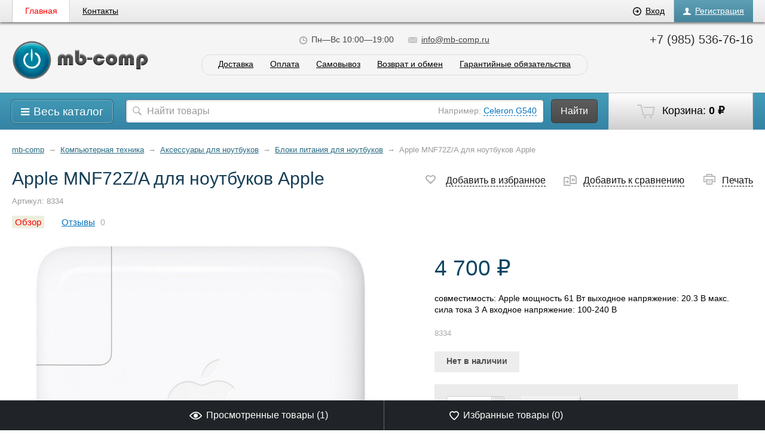

--- FILE ---
content_type: text/html; charset=utf-8
request_url: https://mb-comp.ru/kompyuternaya-tekhnika/aksessuary-dlya-noutbukov/bloki-pitaniya-dlya-noutbukov/apple-mnf72z-a-dlya-noutbukov-apple/
body_size: 17397
content:
<!DOCTYPE html>
<html>
<head>
    <meta http-equiv="Content-Type" content="text/html; charset=utf-8"/>
    <meta name="viewport" content="width=1024" />

    <title>Блок питания Apple MNF72Z/A для ноутбуков Apple</title>
    <meta name="Keywords" content="Блок питания Apple MNF72Z/A для ноутбуков Apple" />
    <meta name="Description" content="совместимость: Apple мощность 61 Вт выходное напряжение: 20.3 В макс. сила тока 3 А входное напряжение: 100-240 В" />

        <link rel="shortcut icon" href="/favicon.ico"/>
    
    <!-- css -->
    <link href='http://fonts.googleapis.com/css?family=Open+Sans:300italic,400italic,600italic,700italic,700,300,600,400&subset=latin,cyrillic' rel='stylesheet' type='text/css'>
    <link href="/wa-data/public/site/themes/megashop/font-awesome/css/font-awesome.min.css" rel="stylesheet">
    <link href="/wa-data/public/site/themes/megashop/megashop.css?v1.2.30" rel="stylesheet" type="text/css"/>

            <link href="/wa-data/public/site/themes/megashop/css/blue.css?v1.2.30" rel="stylesheet" type="text/css"/>
    
    <style>
        .container { max-width: 1600px; }
    </style>

     <link href="/wa-content/font/ruble/arial/fontface.css" rel="stylesheet" type="text/css">     

    <!-- js -->
    <script type="text/javascript" src="/wa-content/js/jquery/jquery-1.11.1.min.js" ></script>
    
    <script type="text/javascript" src="/wa-content/js/jquery/jquery-migrate-1.2.1.min.js"></script>
    <script type="text/javascript" src="/wa-data/public/site/themes/megashop/cookie.js?v1.2.30"></script>
    <script type="text/javascript" src="/wa-data/public/site/themes/megashop/listInCookie.js?v1.2.30"></script>
    <script type="text/javascript" src="/wa-data/public/site/themes/megashop/megashop.js?v1.2.30"></script>
    <script type="text/javascript" src="/wa-data/public/site/themes/megashop/jquery.formstyler.min.js?v1.2.30"></script>

     

    <!-- shop app css -->
<link href="/wa-data/public/shop/themes/megashop/megashop.shop.css?v1.2.30" rel="stylesheet" type="text/css">
<link href="/wa-data/public/shop/themes/megashop/jquery.bxslider.css?v1.2.30" rel="stylesheet" />

<!-- js -->
<script type="text/javascript" src="/wa-apps/shop/js/lazy.load.js?v9.0.5.57"></script>
<script type="text/javascript" src="/wa-data/public/shop/themes/megashop/jquery.bxslider.min.js?v1.2.30"></script>
<script type="text/javascript" src="/wa-content/js/jquery-plugins/jquery.cookie.js?v4.0.0"></script>
<script type="text/javascript" src="/wa-data/public/shop/themes/megashop/megashop.shop.js?v1.2.30"></script>

<script type="text/javascript" src="/wa-content/js/jquery-plugins/jquery.retina.min.js?v4.0.0"></script>
<script type="text/javascript">$(window).load(function() { 
    $('.promo img').retina({ force_original_dimensions: false });
    $('.product-list img,.product-info img,.cart img').retina();
    $('.bestsellers img').retina();
});
    
    var paging = 'paging';

        var number = 20;
    
    if( paging != 'lazyloading'){
        $.cookie('products_per_page', number, { expires: 30, path: '/'});
        $.cookie('lazy_pag', '', { expires: 0, path: '/'});
    } else {
        $.cookie('products_per_page', '', { expires: 0, path: '/'});
        $.cookie('lazy_pag', '1', { expires: 30, path: '/'});
    }
</script>



<style type="text/css" media="print">
    @media print {
        .footer, .fixedpanel, .globalheader, .breadcrumbs, .product_special, ul.product-nav, .options, .purchase .add2cart, .tabs_switcher, .bottomblock, #demo-settings { display:none; }
        #product-core-image li { margin-left: -50px; }
        #product-core-image img { width: 300px; }
        .product_tabs #tab2 { display: block; }
        .product_tabs .tabs.active { box-shadow: none; }
        .product_name { width: 100%; }
    }
</style>

<!-- plugin hook: 'frontend_head' -->



    <meta property="og:type" content="website">
<meta property="og:title" content="Блок питания Apple MNF72Z/A для ноутбуков Apple">
<meta property="og:description" content="совместимость: Apple мощность 61 Вт выходное напряжение: 20.3 В макс. сила тока 3 А входное напряжение: 100-240 В">
<meta property="og:image" content="https://mb-comp.ru/wa-data/public/shop/products/36/81/8136/images/9102/9102.750x0.jpg">
<meta property="og:url" content="https://mb-comp.ru/kompyuternaya-tekhnika/aksessuary-dlya-noutbukov/bloki-pitaniya-dlya-noutbukov/apple-mnf72z-a-dlya-noutbukov-apple/">
<meta property="product:price:amount" content="4700">
<meta property="product:price:currency" content="RUB">
<link rel="icon" href="/favicon.ico?v=1498137172" type="image/x-icon" /><link rel="apple-touch-icon" href="/apple-touch-icon.png?v=1498137283" /><meta name="yandex-verification" content="5a2e414ceb35c92d" /> 

    <!--[if gte IE 9]>
    <style type="text/css">
        .gradient,
        .badge {
           filter: none;
        }
    </style>
    <![endif]-->

    <!--[if lt IE 9]>
    <script>
    document.createElement('header');
    document.createElement('nav');
    document.createElement('section');
    document.createElement('article');
    document.createElement('aside');
    document.createElement('footer');
    document.createElement('figure');
    document.createElement('hgroup');
    document.createElement('menu');
    </script>
    <![endif]-->

</head>
<body>

    <div class="wrapper">
        <div class="wrapper-in">

            <header class="globalheader">

                
                    <!-- GLOBAL HEADER -->
                    <div id="globalnav" class="dimmed">
                        <div class="container">

                            <nav role="navigation">

                                <!-- core site sections (apps) -->
                                <ul class="apps">
                                                                            <li class="selected"><a href="/">Главная</a></li>
                                                                            <li><a href="/kontakty/">Контакты</a></li>
                                                                        <li class="apps-more">
                                        <a href="#" id="apps-more">Еще<span class="arrow arrow_top"></span></a>
                                        <ul id="apps-more-wrapper" class="apps-more-wrapper"></ul>
                                    </li>
                                </ul>

                                                                    <!-- user auth -->
                                    <ul class="auth">

                                                                                    <li><a href="/login/" class="not-visited"><span class="ico ico_entry"></span>Вход</a></li>
                                            <li><a href="/signup/" class="not-visited auth-link_signup"><span class="ico ico_signup"></span>Регистрация</a></li>
                                                                            </ul>
                                
                                                                                                    
                            </nav>
                            <div class="clear-both"></div>

                        </div>
                    </div>

                

                <!-- EXTENDED HEADER with in-app navigation -->
                <div class="extendednav" id="header-container">
                    <div class="container">
                                                                            
                        <div class="logo">
                            <a href="/">
                                                                    <img src="/wa-data/public/site/themes/megashop/img/logo.png?v1.2.30" alt="mb-comp" id="logo" />
                                                            </a>
                        </div>

                        <!-- offline contact information -->
                        <div class="offline">
                                                            <div class="offline-phone">+7 (985) 536-76-16</div>
                                                                                                            </div>

                        <div class="extendednav-center">
                            <div class="extendednav-center-in">

                                <div class="contactblock">
<!--                                     <div class="contactblock-item contactblock-item_city">
                                        <a href="#"><span class="ico ico_address"></span><span class="dashed">Екатеринбург</span></a>
                                    </div> -->
                                                                                                                    <div class="contactblock-item">
                                            <span class="ico ico_workhours"></span>Пн—Вс 10:00—19:00                                        </div>
                                                                                                                        <div class="contactblock-item contactblock-item_email">
                                            <a href="mailto:info@mb-comp.ru"><span class="ico ico_email"></span>info@mb-comp.ru</a>
                                        </div>
                                                                                                            </div>

                                                                    
    


    
    <ul class="pages flyout-nav" role="navigation">

                    <!-- plugin hook: 'frontend_nav' -->
            
                        
                    

        
        
                                    <li><a href="/dostavka/">Доставка</a></li>
                                                <li><a href="/oplata/">Оплата</a></li>
                                                                    <li><a href="/samovyvoz/">Самовывоз</a></li>
                                                                    <li><a href="/usloviya-vozvrata-i-obmena/">Возврат и обмен</a></li>
                                                <li><a href="/garantiynye-obyazatelstva/">Гарантийные обязательства</a></li>
                                                    
        
    </ul>


                                
                            </div>
                        </div>

                        <div class="clear-both"></div>
                    </div>
                </div>

                                <div class="shopblock">
                    <div class="container">

                        <!-- cart -->
                                                <div id="cart" class="cart empty">
                             <a href="/cart/" class="cart-summary">
                                 <span class="ico ico_cart"></span>
                                 Корзина:
                                 <strong class="cart-total">0 <span class="ruble">₽</span></strong>
                             </a>
                             <div id="cart-content">
                                 
                             </div>
                             <a href="/cart/" class="cart-to-checkout" style="display: none;">
                                 Посмотреть корзину
                             </a>
                        </div>

                        <div class="shopblock-left">

                            <div class="allcat">
                                <a href="#" class="allcat-button"><i class="fa fa-bars"></i><span>Весь каталог</span></a>

                                <div class="all_catalog_open">
                                
                                

                                                                                                                                                                                        <div class="with_children">
                                        
                                            <a href="/kompyuternye-komplektuyushchie/" class="level_0">Компьютерные комплектующие <i></i></a>

                                                                                    <div class="level_1">
                                                                                                                                                            
                                            <a href="/kompyuternye-komplektuyushchie/bloki-pitaniya-dlya-kompyutera/" class="level_1 no_parent">Блоки питания для компьютера </a>

                                                                                                                                                                                                                                    <div class="with_children">
                                        
                                            <a href="/kompyuternye-komplektuyushchie/vnutrennie-zhestkie-diski/" class="level_1">Внутренние жесткие диски <i></i></a>

                                                                                    <div class="level_2">
                                                                                                                                                            
                                            <a href="/kompyuternye-komplektuyushchie/vnutrennie-zhestkie-diski/hdd-dlya-servera/" class="level_2 no_parent">HDD для сервера </a>

                                                                                                                                                                                            
                                            <a href="/kompyuternye-komplektuyushchie/vnutrennie-zhestkie-diski/hdd-dlya-kompyutera/" class="level_2 no_parent">HDD для компьютера </a>

                                                                                                                                                                                            
                                            <a href="/kompyuternye-komplektuyushchie/vnutrennie-zhestkie-diski/hdd-dlya-sistem-videonablyudeniya/" class="level_2 no_parent">HDD для систем видеонаблюдения </a>

                                                                                                                                                                                            
                                            <a href="/kompyuternye-komplektuyushchie/vnutrennie-zhestkie-diski/hdd-dlya-noutbuka/" class="level_2 no_parent">HDD для ноутбука </a>

                                                                                                                                                
                                            </div>
                                        </div>
                                                                                                                                                                                            
                                            <a href="/kompyuternye-komplektuyushchie/vnutrennie-tverdotelnye-nakopiteli-ssd/" class="level_1 no_parent">Внутренние твердотельные накопители (SSD) </a>

                                                                                                                                                                                            
                                            <a href="/kompyuternye-komplektuyushchie/vneshnie-zhestkie-diski-i-ssd/" class="level_1 no_parent">Внешние жесткие диски и SSD </a>

                                                                                                                                                                                            
                                            <a href="/kompyuternye-komplektuyushchie/videokarty/" class="level_1 no_parent">Видеокарты </a>

                                                                                                                                                                                            
                                            <a href="/kompyuternye-komplektuyushchie/materinskie-platy/" class="level_1 no_parent">Материнские платы </a>

                                                                                                                                                                                            
                                            <a href="/kompyuternye-komplektuyushchie/moduli-pamyati/" class="level_1 no_parent">Модули памяти </a>

                                                                                                                                                                                            
                                            <a href="/kompyuternye-komplektuyushchie/protsessory-cpu/" class="level_1 no_parent">Процессоры (CPU) </a>

                                                                                                                                                                                            
                                            <a href="/kompyuternye-komplektuyushchie/kompyuternye-korpusa/" class="level_1 no_parent">Компьютерные корпуса </a>

                                                                                                                                                                                            
                                            <a href="/kompyuternye-komplektuyushchie/opticheskie-privody/" class="level_1 no_parent">Оптические приводы </a>

                                                                                                                                                                                            
                                            <a href="/kompyuternye-komplektuyushchie/kulery-i-sistemy-okhlazhdeniya-dlya-kompyuterov/" class="level_1 no_parent">Кулеры и системы охлаждения для компьютеров </a>

                                                                                                                                                                                            
                                            <a href="/kompyuternye-komplektuyushchie/zvukovye-karty/" class="level_1 no_parent">Звуковые карты </a>

                                                                                                                                                                                            
                                            <a href="/kompyuternye-komplektuyushchie/termopasta/" class="level_1 no_parent">Термопаста </a>

                                                                                                                                                
                                            </div>
                                        </div>
                                                                                                                                                                                                                                    <div class="with_children">
                                        
                                            <a href="/setevoe-oborudovanie/" class="level_0">Сетевое оборудование <i></i></a>

                                                                                    <div class="level_1">
                                                                                                                                                            
                                            <a href="/setevoe-oborudovanie/videoregistrator/" class="level_1 no_parent">Видеорегистраторы </a>

                                                                                                                                                                                            
                                            <a href="/setevoe-oborudovanie/kamery-videonablyudeniya/" class="level_1 no_parent">Камеры видеонаблюдения </a>

                                                                                                                                                                                            
                                            <a href="/setevoe-oborudovanie/oborudovanie-dlya-audio-i-videokonferentsiy/" class="level_1 no_parent">Оборудование для аудио- и видеоконференций </a>

                                                                                                                                                                                                                                    <div class="with_children">
                                        
                                            <a href="/setevoe-oborudovanie/voip-oborudovanie/" class="level_1">VoIP-оборудование <i></i></a>

                                                                                    <div class="level_2">
                                                                                                                                                            
                                            <a href="/setevoe-oborudovanie/voip-oborudovanie/voip-telefon/" class="level_2 no_parent">VoIP-телефон </a>

                                                                                                                                                
                                            </div>
                                        </div>
                                                                                                                                                                                                                                    <div class="with_children">
                                        
                                            <a href="/setevoe-oborudovanie/aksessuary-dlya-setevogo-oborudovaniya/" class="level_1">Аксессуары для сетевого оборудования <i></i></a>

                                                                                    <div class="level_2">
                                                                                                                                                            
                                            <a href="/setevoe-oborudovanie/aksessuary-dlya-setevogo-oborudovaniya/bloki-pitaniya-dlya-setevogo-oborudovaniya/" class="level_2 no_parent">Блоки питания для сетевого оборудования </a>

                                                                                                                                                                                            
                                            <a href="/setevoe-oborudovanie/aksessuary-dlya-setevogo-oborudovaniya/antenny-wi-fi/" class="level_2 no_parent">Антенны Wi-Fi </a>

                                                                                                                                                
                                            </div>
                                        </div>
                                                                                                                                                                                                                                    <div class="with_children">
                                        
                                            <a href="/setevoe-oborudovanie/marshrutizatory-i-kommutatory/" class="level_1">Маршрутизаторы и коммутаторы <i></i></a>

                                                                                    <div class="level_2">
                                                                                                                                                            
                                            <a href="/setevoe-oborudovanie/marshrutizatory-i-kommutatory/powerline-adaptery/" class="level_2 no_parent">Powerline адаптеры </a>

                                                                                                                                                                                            
                                            <a href="/setevoe-oborudovanie/marshrutizatory-i-kommutatory/kommutatory-switch/" class="level_2 no_parent">Коммутаторы (switch) </a>

                                                                                                                                                                                            
                                            <a href="/setevoe-oborudovanie/marshrutizatory-i-kommutatory/marshrutizatory/" class="level_2 no_parent">Маршрутизаторы </a>

                                                                                                                                                
                                            </div>
                                        </div>
                                                                                                                                                                                                                                    <div class="with_children">
                                        
                                            <a href="/setevoe-oborudovanie/modemy/" class="level_1">Модемы <i></i></a>

                                                                                    <div class="level_2">
                                                                                                                                                            
                                            <a href="/setevoe-oborudovanie/modemy/vneshnie/" class="level_2 no_parent">Модемы внешние </a>

                                                                                                                                                                                            
                                            <a href="/setevoe-oborudovanie/modemy/vnutrennie/" class="level_2 no_parent">Модемы внутренние </a>

                                                                                                                                                
                                            </div>
                                        </div>
                                                                                                                                                                                                                                    <div class="with_children">
                                        
                                            <a href="/setevoe-oborudovanie/setevoe-oborudovanie-wi-fi-i-bluetooth/" class="level_1">Сетевое оборудование Wi-Fi и Bluetooth <i></i></a>

                                                                                    <div class="level_2">
                                                                                                                                                            
                                            <a href="/setevoe-oborudovanie/setevoe-oborudovanie-wi-fi-i-bluetooth/bluetooth-adaptery/" class="level_2 no_parent">Bluetooth-адаптеры </a>

                                                                                                                                                                                            
                                            <a href="/setevoe-oborudovanie/setevoe-oborudovanie-wi-fi-i-bluetooth/4gwi-fi-router/" class="level_2 no_parent">4G/Wi-Fi-роутеры </a>

                                                                                                                                                                                            
                                            <a href="/setevoe-oborudovanie/setevoe-oborudovanie-wi-fi-i-bluetooth/wi-fi-routery/" class="level_2 no_parent">Wi-Fi роутеры </a>

                                                                                                                                                                                            
                                            <a href="/setevoe-oborudovanie/setevoe-oborudovanie-wi-fi-i-bluetooth/wi-fi-usilitel-signala-repiter/" class="level_2 no_parent">Wi-Fi усилители сигнала (репитеры) </a>

                                                                                                                                                                                            
                                            <a href="/setevoe-oborudovanie/setevoe-oborudovanie-wi-fi-i-bluetooth/wi-fi-adapter/" class="level_2 no_parent">Wi-Fi-адаптеры </a>

                                                                                                                                                                                            
                                            <a href="/setevoe-oborudovanie/setevoe-oborudovanie-wi-fi-i-bluetooth/wi-fi-tochki-dostupa/" class="level_2 no_parent">Wi-Fi-точки доступа </a>

                                                                                                                                                
                                            </div>
                                        </div>
                                                                                                                                                                                                                                    <div class="with_children">
                                        
                                            <a href="/setevoe-oborudovanie/setevye-karty-i-adaptery/" class="level_1">Сетевые карты и адаптеры <i></i></a>

                                                                                    <div class="level_2">
                                                                                                                                                            
                                            <a href="/setevoe-oborudovanie/setevye-karty-i-adaptery/ethernet-adaptery/" class="level_2 no_parent">Ethernet-адаптеры </a>

                                                                                                                                                                                            
                                            <a href="/setevoe-oborudovanie/setevye-karty-i-adaptery/setevye-karty/" class="level_2 no_parent">Сетевые карты </a>

                                                                                                                                                
                                            </div>
                                        </div>
                                                                                                                                                
                                            </div>
                                        </div>
                                                                                                                                                                                                                                    <div class="with_children">
                                        
                                            <a href="/portativnaya-tekhnika/" class="level_0">Портативная техника <i></i></a>

                                                                                    <div class="level_1">
                                                                                                                                                            
                                            <a href="/portativnaya-tekhnika/avtomobilnye-videoregistratory/" class="level_1 no_parent">Автомобильные видеорегистраторы </a>

                                                                                                                                                                                            
                                            <a href="/portativnaya-tekhnika/ingalyatory-nebulayzery/" class="level_1 no_parent">Ингаляторы, небулайзеры </a>

                                                                                                                                                                                            
                                            <a href="/portativnaya-tekhnika/kalkulyatory/" class="level_1 no_parent">Калькуляторы </a>

                                                                                                                                                                                                                                    <div class="with_children">
                                        
                                            <a href="/portativnaya-tekhnika/naushniki-i-bluetooth-garnitury/" class="level_1">Наушники и Bluetooth-гарнитуры <i></i></a>

                                                                                    <div class="level_2">
                                                                                                                                                            
                                            <a href="/portativnaya-tekhnika/naushniki-i-bluetooth-garnitury/s-kostnoy-provodimostyu/" class="level_2 no_parent">C костной проводимостью </a>

                                                                                                                                                                                            
                                            <a href="/portativnaya-tekhnika/naushniki-i-bluetooth-garnitury/vstavnye-naushniki/" class="level_2 no_parent">Вставные наушники </a>

                                                                                                                                                                                            
                                            <a href="/portativnaya-tekhnika/naushniki-i-bluetooth-garnitury/nakladnye-naushniki/" class="level_2 no_parent">Накладные наушники </a>

                                                                                                                                                                                            
                                            <a href="/portativnaya-tekhnika/naushniki-i-bluetooth-garnitury/polnorazmernye-naushniki/" class="level_2 no_parent">Полноразмерные наушники </a>

                                                                                                                                                
                                            </div>
                                        </div>
                                                                                                                                                                                            
                                            <a href="/portativnaya-tekhnika/portativnaya-akustika/" class="level_1 no_parent">Портативная акустика </a>

                                                                                                                                                                                            
                                            <a href="/portativnaya-tekhnika/radiopriemniki/" class="level_1 no_parent">Радиоприемники </a>

                                                                                                                                                                                            
                                            <a href="/portativnaya-tekhnika/tonometry/" class="level_1 no_parent">Тонометры </a>

                                                                                                                                                
                                            </div>
                                        </div>
                                                                                                                                                                                                                                    <div class="with_children">
                                        
                                            <a href="/nakopiteli/" class="level_0">Накопители <i></i></a>

                                                                                    <div class="level_1">
                                                                                                                                                            
                                            <a href="/nakopiteli/usb-flash-drive/" class="level_1 no_parent">USB Flash drive </a>

                                                                                                                                                                                            
                                            <a href="/nakopiteli/karty-flesh-pamyati/" class="level_1 no_parent">Карты флэш-памяти </a>

                                                                                                                                                                                            
                                            <a href="/nakopiteli/korpusa-i-dok-stantsii-dlya-zhestkikh-diskov/" class="level_1 no_parent">Корпуса и док-станции для жестких дисков </a>

                                                                                                                                                
                                            </div>
                                        </div>
                                                                                                                                                                                                                                    <div class="with_children">
                                        
                                            <a href="/periferiynye-ustroystva-kompyutera/" class="level_0">Периферийные устройства компьютера <i></i></a>

                                                                                    <div class="level_1">
                                                                                                                                                            
                                            <a href="/periferiynye-ustroystva-kompyutera/graficheskie-planshety/" class="level_1 no_parent">Графические планшеты </a>

                                                                                                                                                                                            
                                            <a href="/periferiynye-ustroystva-kompyutera/veb-kamery/" class="level_1 no_parent">Веб-камеры </a>

                                                                                                                                                                                            
                                            <a href="/periferiynye-ustroystva-kompyutera/aksessuary-dlya-periferiynykh-ustroystv/" class="level_1 no_parent">Аксессуары для периферийных устройств </a>

                                                                                                                                                                                                                                    <div class="with_children">
                                        
                                            <a href="/periferiynye-ustroystva-kompyutera/klaviatury/" class="level_1">Клавиатуры <i></i></a>

                                                                                    <div class="level_2">
                                                                                                                                                            
                                            <a href="/periferiynye-ustroystva-kompyutera/klaviatury/besprovodnye-klaviatury/" class="level_2 no_parent">Беспроводные клавиатуры </a>

                                                                                                                                                                                            
                                            <a href="/periferiynye-ustroystva-kompyutera/klaviatury/provodnye-klaviatury/" class="level_2 no_parent">Проводные клавиатуры </a>

                                                                                                                                                
                                            </div>
                                        </div>
                                                                                                                                                                                                                                    <div class="with_children">
                                        
                                            <a href="/periferiynye-ustroystva-kompyutera/komplekty-klaviatur-i-myshey/" class="level_1">Комплекты клавиатур и мышей <i></i></a>

                                                                                    <div class="level_2">
                                                                                                                                                            
                                            <a href="/periferiynye-ustroystva-kompyutera/komplekty-klaviatur-i-myshey/komplekty-iz-besprovodnykh-klaviatury-i-myshi/" class="level_2 no_parent">Комплекты из беспроводных клавиатуры и мыши </a>

                                                                                                                                                                                            
                                            <a href="/periferiynye-ustroystva-kompyutera/komplekty-klaviatur-i-myshey/komplekty-iz-provodnykh-klaviatury-i-myshi/" class="level_2 no_parent">Комплекты из проводных клавиатуры и мыши </a>

                                                                                                                                                
                                            </div>
                                        </div>
                                                                                                                                                                                                                                    <div class="with_children">
                                        
                                            <a href="/periferiynye-ustroystva-kompyutera/kompyuternaya-akustika/" class="level_1">Компьютерная акустика <i></i></a>

                                                                                    <div class="level_2">
                                                                                                                                                            
                                            <a href="//" class="level_2 no_parent">Компьютерная акустика 2.0 </a>

                                                                                                                                                                                            
                                            <a href="//" class="level_2 no_parent">Компьютерная акустика 2.1 </a>

                                                                                                                                                                                            
                                            <a href="//" class="level_2 no_parent">Компьютерная акустика 5.1 </a>

                                                                                                                                                                                            
                                            <a href="//" class="level_2 no_parent">Компьютерная акустика 7.1 </a>

                                                                                                                                                
                                            </div>
                                        </div>
                                                                                                                                                                                                                                    <div class="with_children">
                                        
                                            <a href="/periferiynye-ustroystva-kompyutera/kompyuternye-garnitury/" class="level_1">Компьютерные гарнитуры <i></i></a>

                                                                                    <div class="level_2">
                                                                                                                                                            
                                            <a href="/periferiynye-ustroystva-kompyutera/kompyuternye-garnitury/nakladnye-kompyuternye-garnitury/" class="level_2 no_parent">Накладные компьютерные гарнитуры </a>

                                                                                                                                                                                            
                                            <a href="/periferiynye-ustroystva-kompyutera/kompyuternye-garnitury/polnorazmernye-kompyuternye-garnitury/" class="level_2 no_parent">Полноразмерные компьютерные гарнитуры </a>

                                                                                                                                                
                                            </div>
                                        </div>
                                                                                                                                                                                            
                                            <a href="/periferiynye-ustroystva-kompyutera/kompyuternye-mikrofony/" class="level_1 no_parent">Компьютерные микрофоны </a>

                                                                                                                                                                                            
                                            <a href="/periferiynye-ustroystva-kompyutera/monitory/" class="level_1 no_parent">Мониторы </a>

                                                                                                                                                                                                                                    <div class="with_children">
                                        
                                            <a href="/periferiynye-ustroystva-kompyutera/myshi/" class="level_1">Мыши <i></i></a>

                                                                                    <div class="level_2">
                                                                                                                                                            
                                            <a href="/periferiynye-ustroystva-kompyutera/myshi/besprovodnye-myshi/" class="level_2 no_parent">Беспроводные мыши </a>

                                                                                                                                                                                            
                                            <a href="/periferiynye-ustroystva-kompyutera/myshi/provodnye-myshi/" class="level_2 no_parent">Проводные мыши </a>

                                                                                                                                                
                                            </div>
                                        </div>
                                                                                                                                                
                                            </div>
                                        </div>
                                                                                                                                                                                                                                    <div class="with_children">
                                        
                                            <a href="/kompyuternaya-tekhnika/" class="level_0">Компьютерная техника <i></i></a>

                                                                                    <div class="level_1">
                                                                                                                                                            
                                            <a href="/kompyuternaya-tekhnika/rezhushchie-plottery/" class="level_1 no_parent">Режущие плоттеры </a>

                                                                                                                                                                                                                                    <div class="with_children">
                                        
                                            <a href="/kompyuternaya-tekhnika/aksessuary-dlya-noutbukov/" class="level_1">Аксессуары для ноутбуков <i></i></a>

                                                                                    <div class="level_2">
                                                                                                                                                            
                                            <a href="/kompyuternaya-tekhnika/aksessuary-dlya-noutbukov/bloki-pitaniya-dlya-noutbukov/" class="level_2 no_parent">Блоки питания для ноутбуков </a>

                                                                                                                                                                                            
                                            <a href="/kompyuternaya-tekhnika/aksessuary-dlya-noutbukov/podstavki-i-stoly-dlya-noutbukov/" class="level_2 no_parent">Подставки и столы для ноутбуков </a>

                                                                                                                                                
                                            </div>
                                        </div>
                                                                                                                                                                                            
                                            <a href="/kompyuternaya-tekhnika/monobloki/" class="level_1 no_parent">Моноблоки </a>

                                                                                                                                                                                            
                                            <a href="/kompyuternaya-tekhnika/kompyutery/" class="level_1 no_parent">Настольные компьютеры </a>

                                                                                                                                                                                            
                                            <a href="/kompyuternaya-tekhnika/noutbuki/" class="level_1 no_parent">Ноутбуки </a>

                                                                                                                                                                                            
                                            <a href="/kompyuternaya-tekhnika/planshety/" class="level_1 no_parent">Планшеты </a>

                                                                                                                                                                                                                                    <div class="with_children">
                                        
                                            <a href="/kompyuternaya-tekhnika/printery-i-mfu/" class="level_1">Принтеры и МФУ <i></i></a>

                                                                                    <div class="level_2">
                                                                                                                                                            
                                            <a href="/kompyuternaya-tekhnika/printery-i-mfu/3d-printery/" class="level_2 no_parent">3D-принтеры </a>

                                                                                                                                                
                                            </div>
                                        </div>
                                                                                                                                                                                                                                    <div class="with_children">
                                        
                                            <a href="/kompyuternaya-tekhnika/raskhodniki-dlya-kompyuternoy-tekhniki/" class="level_1">Расходники для компьютерной техники <i></i></a>

                                                                                    <div class="level_2">
                                                                                                                                                            
                                            <a href="/kompyuternaya-tekhnika/raskhodniki-dlya-kompyuternoy-tekhniki/kartridzhi-dlya-orgtekhniki/" class="level_2 no_parent">Картриджи для оргтехники </a>

                                                                                                                                                
                                            </div>
                                        </div>
                                                                                                                                                
                                            </div>
                                        </div>
                                                                                                                                                                                                                                    <div class="with_children">
                                        
                                            <a href="/igry-i-pristavki/" class="level_0">Игры и приставки <i></i></a>

                                                                                    <div class="level_1">
                                                                                                                                                            
                                            <a href="/igry-i-pristavki/igrovye-pristavki/" class="level_1 no_parent">Игровые приставки </a>

                                                                                                                                                                                                                                    <div class="with_children">
                                        
                                            <a href="/igry-i-pristavki/ruli-dzhoystiki-geympady/" class="level_1">Рули, джойстики, геймпады <i></i></a>

                                                                                    <div class="level_2">
                                                                                                                                                            
                                            <a href="/igry-i-pristavki/ruli-dzhoystiki-geympady/geympady/" class="level_2 no_parent">Геймпады </a>

                                                                                                                                                                                            
                                            <a href="/igry-i-pristavki/ruli-dzhoystiki-geympady/dzhoystiki/" class="level_2 no_parent">Джойстики </a>

                                                                                                                                                                                            
                                            <a href="/igry-i-pristavki/ruli-dzhoystiki-geympady/ruli/" class="level_2 no_parent">Рули </a>

                                                                                                                                                
                                            </div>
                                        </div>
                                                                                                                                                
                                            </div>
                                        </div>
                                                                                                                                                                                                                                    <div class="with_children">
                                        
                                            <a href="/audio-i-videotekhnika/" class="level_0">Аудио и видеотехника <i></i></a>

                                                                                    <div class="level_1">
                                                                                                                                                            
                                            <a href="/audio-i-videotekhnika/videokamery/" class="level_1 no_parent">Видеокамеры </a>

                                                                                                                                                                                                                                    <div class="with_children">
                                        
                                            <a href="/audio-i-videotekhnika/dvd-i-blu-ray-pleery/" class="level_1">DVD и Blu-ray плееры <i></i></a>

                                                                                    <div class="level_2">
                                                                                                                                                            
                                            <a href="/audio-i-videotekhnika/dvd-i-blu-ray-pleery/blu-ray-pleery/" class="level_2 no_parent">Blu-ray плееры </a>

                                                                                                                                                                                            
                                            <a href="/audio-i-videotekhnika/dvd-i-blu-ray-pleery/dvd-pleery/" class="level_2 no_parent">DVD плееры </a>

                                                                                                                                                
                                            </div>
                                        </div>
                                                                                                                                                                                                                                    <div class="with_children">
                                        
                                            <a href="/audio-i-videotekhnika/tv-tyunery/" class="level_1">TV-тюнеры <i></i></a>

                                                                                    <div class="level_2">
                                                                                                                                                            
                                            <a href="/audio-i-videotekhnika/tv-tyunery/vneshnie-tv-tyunery/" class="level_2 no_parent">Внешние TV-тюнеры </a>

                                                                                                                                                                                            
                                            <a href="/audio-i-videotekhnika/tv-tyunery/vnutrennie-tv-tyunery/" class="level_2 no_parent">Внутренние TV-тюнеры </a>

                                                                                                                                                                                            
                                            <a href="/audio-i-videotekhnika/tv-tyunery/ustroystva-videozakhvata/" class="level_2 no_parent">Устройства видеозахвата </a>

                                                                                                                                                
                                            </div>
                                        </div>
                                                                                                                                                                                                                                    <div class="with_children">
                                        
                                            <a href="/audio-i-videotekhnika/aksessuary-dlya-audio--i-videotekhniki/" class="level_1">Аксессуары для аудио- и видеотехники <i></i></a>

                                                                                    <div class="level_2">
                                                                                                                                                            
                                            <a href="/audio-i-videotekhnika/aksessuary-dlya-audio--i-videotekhniki/batareyki-i-akkumulyatory/" class="level_2 no_parent">Батарейки и аккумуляторы </a>

                                                                                                                                                                                            
                                            <a href="/audio-i-videotekhnika/aksessuary-dlya-audio--i-videotekhniki/zapchasti-dlya-televizorov/" class="level_2">Запчасти для телевизоров </a>

                                                                                                                                                                                            
                                            <a href="/audio-i-videotekhnika/aksessuary-dlya-audio--i-videotekhniki/bloki-pitaniya-dlya-video-i-audio-tekhniki/" class="level_2 no_parent">Блоки питания для видео и аудио техники </a>

                                                                                                                                                                                            
                                            <a href="/audio-i-videotekhnika/aksessuary-dlya-audio--i-videotekhniki/kronshteyny-i-stoyki-dlya-televizorov-i-audiotekhniki/" class="level_2 no_parent">Кронштейны и стойки для телевизоров и аудиотехники </a>

                                                                                                                                                                                            
                                            <a href="/audio-i-videotekhnika/aksessuary-dlya-audio--i-videotekhniki/pulty-du/" class="level_2 no_parent">Пульты ДУ </a>

                                                                                                                                                                                            
                                            <a href="/audio-i-videotekhnika/aksessuary-dlya-audio--i-videotekhniki/kabeli-i-razemy-dlya-audio--i-videotekhniki/" class="level_2 no_parent">Кабели и разъемы для аудио- и видеотехники </a>

                                                                                                                                                                                            
                                            <a href="/audio-i-videotekhnika/aksessuary-dlya-audio--i-videotekhniki/televizionnye-antenny/" class="level_2 no_parent">Телевизионные антенны </a>

                                                                                                                                                
                                            </div>
                                        </div>
                                                                                                                                                                                            
                                            <a href="/audio-i-videotekhnika/statsionarnye-mediapleery/" class="level_1 no_parent">ТВ-приставки и медиаплееры </a>

                                                                                                                                                                                            
                                            <a href="/audio-i-videotekhnika/televizory/" class="level_1 no_parent">Телевизоры </a>

                                                                                                                                                
                                            </div>
                                        </div>
                                                                                                                                                                                                                                    <div class="with_children">
                                        
                                            <a href="/aksessuary-dlya-kompyuternoy-tekhniki/" class="level_0">Аксессуары для компьютерной техники <i></i></a>

                                                                                    <div class="level_1">
                                                                                                                                                            
                                            <a href="/aksessuary-dlya-kompyuternoy-tekhniki/setevye-filtry/" class="level_1 no_parent">Сетевые фильтры </a>

                                                                                                                                                                                            
                                            <a href="/aksessuary-dlya-kompyuternoy-tekhniki/akkumulyatory-dlya-ibp/" class="level_1 no_parent">Аккумуляторы для ИБП </a>

                                                                                                                                                                                                                                    <div class="with_children">
                                        
                                            <a href="/aksessuary-dlya-kompyuternoy-tekhniki/istochniki-bespereboynogo-pitaniya/" class="level_1">Источники бесперебойного питания <i></i></a>

                                                                                    <div class="level_2">
                                                                                                                                                            
                                            <a href="/aksessuary-dlya-kompyuternoy-tekhniki/istochniki-bespereboynogo-pitaniya/ibp-s-dvoynym-preobrazovaniem/" class="level_2 no_parent">ИБП с двойным преобразованием </a>

                                                                                                                                                                                            
                                            <a href="/aksessuary-dlya-kompyuternoy-tekhniki/istochniki-bespereboynogo-pitaniya/interaktivnye-istochniki-bespereboynogo-pitaniya/" class="level_2 no_parent">Интерактивные источники бесперебойного питания </a>

                                                                                                                                                                                            
                                            <a href="/aksessuary-dlya-kompyuternoy-tekhniki/istochniki-bespereboynogo-pitaniya/rezervnye-istochniki-bespereboynogo-pitaniya/" class="level_2 no_parent">Резервные источники бесперебойного питания </a>

                                                                                                                                                
                                            </div>
                                        </div>
                                                                                                                                                                                            
                                            <a href="/aksessuary-dlya-kompyuternoy-tekhniki/kompyuternye-kabeli-razemy-perekhodniki/" class="level_1 no_parent">Компьютерные кабели, разъемы, переходники </a>

                                                                                                                                                                                                                                    <div class="with_children">
                                        
                                            <a href="/aksessuary-dlya-kompyuternoy-tekhniki/stabilizatory-elektricheskogo-napryazheniya/" class="level_1">Стабилизаторы электрического напряжения <i></i></a>

                                                                                    <div class="level_2">
                                                                                                                                                            
                                            <a href="/aksessuary-dlya-kompyuternoy-tekhniki/stabilizatory-elektricheskogo-napryazheniya/releynye-stabilizatory-napryazheniya/" class="level_2 no_parent">Релейные стабилизаторы напряжения </a>

                                                                                                                                                
                                            </div>
                                        </div>
                                                                                                                                                
                                            </div>
                                        </div>
                                                                                                                                                                                                                                    <div class="with_children">
                                        
                                            <a href="/melkaya-tekhnika-dlya-kukhni/" class="level_0">Мелкая техника для кухни <i></i></a>

                                                                                    <div class="level_1">
                                                                                                                                                            
                                            <a href="/melkaya-tekhnika-dlya-kukhni/aksessuary-dlya-melkoy-kukhonnoy-tekhniki/" class="level_1 no_parent">Аксессуары для мелкой кухонной техники </a>

                                                                                                                                                                                            
                                            <a href="/melkaya-tekhnika-dlya-kukhni/kukhonnye-pribory-dlya-prigotovleniya-blyud/" class="level_1 no_parent">Кухонные приборы для приготовления блюд </a>

                                                                                                                                                
                                            </div>
                                        </div>
                                                                                                                                                                                                                                    <div class="with_children">
                                        
                                            <a href="/krupnaya-tekhnika-dlya-kukhni/" class="level_0">Крупная техника для кухни <i></i></a>

                                                                                    <div class="level_1">
                                                                                                                                                            
                                            <a href="/krupnaya-tekhnika-dlya-kukhni/multivarki/" class="level_1 no_parent">Мультиварки </a>

                                                                                                                                                                                            
                                            <a href="/krupnaya-tekhnika-dlya-kukhni/stiralnye-mashiny/" class="level_1 no_parent">Стиральные машины </a>

                                                                                                                                                                                            
                                            <a href="/krupnaya-tekhnika-dlya-kukhni/posudomoechnye-mashiny/" class="level_1 no_parent">Посудомоечные машины </a>

                                                                                                                                                                                                                                    <div class="with_children">
                                        
                                            <a href="/krupnaya-tekhnika-dlya-kukhni/aksessuary-dlya-krupnoy-bytovoy-tekhniki/" class="level_1">Аксессуары для крупной бытовой техники <i></i></a>

                                                                                    <div class="level_2">
                                                                                                                                                            
                                            <a href="/krupnaya-tekhnika-dlya-kukhni/aksessuary-dlya-krupnoy-bytovoy-tekhniki/dlya-dukhovki/" class="level_2 no_parent">для духовки </a>

                                                                                                                                                                                            
                                            <a href="/krupnaya-tekhnika-dlya-kukhni/aksessuary-dlya-krupnoy-bytovoy-tekhniki/dlya-varochnoy-paneli/" class="level_2 no_parent">для варочной панели </a>

                                                                                                                                                                                            
                                            <a href="/krupnaya-tekhnika-dlya-kukhni/aksessuary-dlya-krupnoy-bytovoy-tekhniki/dlya-plity/" class="level_2 no_parent">для плиты </a>

                                                                                                                                                                                            
                                            <a href="/krupnaya-tekhnika-dlya-kukhni/aksessuary-dlya-krupnoy-bytovoy-tekhniki/dlya-kholodilnika/" class="level_2 no_parent">для холодильника </a>

                                                                                                                                                
                                            </div>
                                        </div>
                                                                                                                                                
                                            </div>
                                        </div>
                                                                                                                                                                                                                                    <div class="with_children">
                                        
                                            <a href="/telefony-i-aksessuary-k-nim/" class="level_0">Телефоны и аксессуары к ним <i></i></a>

                                                                                    <div class="level_1">
                                                                                                                                                            
                                            <a href="/telefony-i-aksessuary-k-nim/mobilnye-telefony/" class="level_1 no_parent">Мобильные телефоны </a>

                                                                                                                                                                                            
                                            <a href="/telefony-i-aksessuary-k-nim/provodnye-telefony/" class="level_1 no_parent">Проводные телефоны </a>

                                                                                                                                                                                                                                    <div class="with_children">
                                        
                                            <a href="/telefony-i-aksessuary-k-nim/aksessuary-dlya-telefonov/" class="level_1">Аксессуары для телефонов <i></i></a>

                                                                                    <div class="level_2">
                                                                                                                                                            
                                            <a href="/telefony-i-aksessuary-k-nim/aksessuary-dlya-telefonov/antenny-i-usiliteli-signala-dlya-mobilnykh-telefonov/" class="level_2 no_parent">Антенны и усилители сигнала для мобильных телефонов </a>

                                                                                                                                                                                            
                                            <a href="/telefony-i-aksessuary-k-nim/aksessuary-dlya-telefonov/derzhateli-dlya-telefonov-planshetov-navigatorov/" class="level_2 no_parent">Держатели для телефонов, планшетов, навигаторов </a>

                                                                                                                                                                                            
                                            <a href="/telefony-i-aksessuary-k-nim/aksessuary-dlya-telefonov/zaryadnye-ustroystva-i-adaptery-dlya-mobilnykh-telefonov/" class="level_2 no_parent">Зарядные устройства и адаптеры для мобильных телефонов </a>

                                                                                                                                                                                            
                                            <a href="/telefony-i-aksessuary-k-nim/aksessuary-dlya-telefonov/universalnye-vneshnie-akkumulyatory/" class="level_2 no_parent">Универсальные внешние аккумуляторы </a>

                                                                                                                                                
                                            </div>
                                        </div>
                                                                                                                                                                                            
                                            <a href="/telefony-i-aksessuary-k-nim/tarifnye-plany-i-mobilnye-nomera/" class="level_1 no_parent">Тарифные планы и мобильные номера </a>

                                                                                                                                                
                                            </div>
                                        </div>
                                                                                                                                                                                                                                    <div class="with_children">
                                        
                                            <a href="/tekhnika-dlya-doma/" class="level_0">Техника для дома <i></i></a>

                                                                                    <div class="level_1">
                                                                                                                                                            
                                            <a href="/tekhnika-dlya-doma/aksessuary-dlya-stiralnykh-i-sushilnykh-mashin/" class="level_1 no_parent">Аксессуары для стиральных и сушильных машин </a>

                                                                                                                                                                                                                                    <div class="with_children">
                                        
                                            <a href="/tekhnika-dlya-doma/tekhnika-dlya-uborki/" class="level_1">Техника для уборки <i></i></a>

                                                                                    <div class="level_2">
                                                                                                                                                            
                                            <a href="/tekhnika-dlya-doma/tekhnika-dlya-uborki/aksessuary-dlya-pylesosov/" class="level_2 no_parent">Аксессуары для пылесосов </a>

                                                                                                                                                                                            
                                            <a href="/tekhnika-dlya-doma/tekhnika-dlya-uborki/pylesosy/" class="level_2 no_parent">Пылесосы </a>

                                                                                                                                                
                                            </div>
                                        </div>
                                                                                                                                                                                                                                    <div class="with_children">
                                        
                                            <a href="/tekhnika-dlya-doma/tekhnika-dlya-ukhoda-za-odezhdoy/" class="level_1">Техника для ухода за одеждой <i></i></a>

                                                                                    <div class="level_2">
                                                                                                                                                            
                                            <a href="/tekhnika-dlya-doma/tekhnika-dlya-ukhoda-za-odezhdoy/utyugi/" class="level_2 no_parent">Утюги </a>

                                                                                                                                                
                                            </div>
                                        </div>
                                                                                                                                                
                                            </div>
                                        </div>
                                                                                                                                                                                                                                    <div class="with_children">
                                        
                                            <a href="/tekhnika-dlya-krasoty/" class="level_0">Техника для красоты <i></i></a>

                                                                                    <div class="level_1">
                                                                                                                                                            
                                            <a href="/tekhnika-dlya-krasoty/mashinki-dlya-strizhki-volos-i-trimmery/" class="level_1 no_parent">Машинки для стрижки волос и триммеры </a>

                                                                                                                                                                                            
                                            <a href="/tekhnika-dlya-krasoty/feny-i-fen-shchyotki/" class="level_1 no_parent">Фены и фен-щётки </a>

                                                                                                                                                                                            
                                            <a href="/tekhnika-dlya-krasoty/elektricheskie-zubnye-shchetki/" class="level_1 no_parent">Электрические зубные щетки </a>

                                                                                                                                                                                            
                                            <a href="/tekhnika-dlya-krasoty/elektrobritvy-muzhskie/" class="level_1 no_parent">Электробритвы мужские </a>

                                                                                                                                                                                            
                                            <a href="/tekhnika-dlya-krasoty/epilyatory-i-zhenskie-elektrobritvy/" class="level_1 no_parent">Эпиляторы и женские электробритвы </a>

                                                                                                                                                
                                            </div>
                                        </div>
                                                                                                                                                                                                                                    <div class="with_children">
                                        
                                            <a href="/klimaticheskaya-tekhnika/" class="level_0">Климатическая техника <i></i></a>

                                                                                    <div class="level_1">
                                                                                                                                                            
                                            <a href="/klimaticheskaya-tekhnika/ochistiteli-i-uvlazhniteli-vozdukha/" class="level_1 no_parent">Очистители и увлажнители воздуха </a>

                                                                                                                                                                                            
                                            <a href="/klimaticheskaya-tekhnika/ventilyatory-bytovye/" class="level_1 no_parent">Вентиляторы бытовые </a>

                                                                                                                                                                                            
                                            <a href="/klimaticheskaya-tekhnika/aksessuary-dlya-klimaticheskogo-oborudovaniya/" class="level_1 no_parent">Аксессуары для климатического оборудования </a>

                                                                                                                                                
                                            </div>
                                        </div>
                                                                                                                                                                                                                                    <div class="with_children">
                                        
                                            <a href="/produkty/" class="level_0">Продукты <i></i></a>

                                                                                    <div class="level_1">
                                                                                                                                                            
                                            <a href="/produkty/rastitelnoe-maslo/" class="level_1 no_parent">Растительное масло </a>

                                                                                                                                                                                                                                    <div class="with_children">
                                        
                                            <a href="/produkty/chay-kofe-i-prochie-napitki/" class="level_1">Чай, кофе и прочие напитки <i></i></a>

                                                                                    <div class="level_2">
                                                                                                                                                            
                                            <a href="/produkty/chay-kofe-i-prochie-napitki/kofe/" class="level_2 no_parent">Кофе </a>

                                                                                                                                                
                                            </div>
                                        </div>
                                                                                                                                                
                                            </div>
                                        </div>
                                                                                                                                                                                                                                    <div class="with_children">
                                        
                                            <a href="/tovary-dlya-doma/" class="level_0">Товары для дома <i></i></a>

                                                                                    <div class="level_1">
                                                                                                                                                                                                    <div class="with_children">
                                        
                                            <a href="/tovary-dlya-doma/domashniy-interer/" class="level_1">Домашний интерьер <i></i></a>

                                                                                    <div class="level_2">
                                                                                                                                                            
                                            <a href="/tovary-dlya-doma/domashniy-interer/svechy voskovie/" class="level_2 no_parent">Свечи восковые </a>

                                                                                                                                                                                            
                                            <a href="/tovary-dlya-doma/domashniy-interer/osveshchenie/" class="level_2 no_parent">Освещение </a>

                                                                                                                                                
                                            </div>
                                        </div>
                                                                                                                                                
                                            </div>
                                        </div>
                                                                                                                                                                                                                                    <div class="with_children">
                                        
                                            <a href="/tovary-dlya-krasoty/" class="level_0">Товары для красоты <i></i></a>

                                                                                    <div class="level_1">
                                                                                                                                                            
                                            <a href="/tovary-dlya-krasoty/parfyumeriya/" class="level_1 no_parent">Парфюмерия </a>

                                                                                                                                                
                                            </div>
                                        </div>
                                                                                                                                                
                                </div>
                            </div>

                            <!-- product search -->
                            <form method="get" action="/search/" class="search search_shop">
                                <div class="search-wrapper">
                                    <div class="search-input">
                                        <span class="ico ico_search"></span>
                                                                                <span class="search-sample">Например: <a href="#">Celeron G540</a></span>
                                                                                <input id="search" type="text" name="query"  placeholder="Найти товары">
                                    </div>
                                    <button type="submit" class="button button_black">Найти</button>
                                </div>
                            </form>

                        </div>

                        <div class="clear-both"></div>
                    </div>
                </div>
                
            </header>

            <!-- APP CONTENT -->
            <div class="maincontent" role="main">
                <div class="container">
                    <div class="page">

                        
                        <!-- plugin hook: 'frontend_header' -->

            

<div class="page-content" id="page-content" itemscope itemtype="http://schema.org/WebPage">

    
    <!-- internal navigation breadcrumbs -->
            <nav class="breadcrumbs" itemprop="breadcrumb">
                            <a href="/">mb-comp</a>  <span class="rarr">&rarr;</span>
                                                            <a href="/kompyuternaya-tekhnika/">Компьютерная техника</a> <span class="rarr">&rarr;</span>
                                                                <a href="/kompyuternaya-tekhnika/aksessuary-dlya-noutbukov/">Аксессуары для ноутбуков</a> <span class="rarr">&rarr;</span>
                                                                <a href="/kompyuternaya-tekhnika/aksessuary-dlya-noutbukov/bloki-pitaniya-dlya-noutbukov/">Блоки питания для ноутбуков</a> <span class="rarr">&rarr;</span>
                                                        <span>Apple MNF72Z/A для ноутбуков Apple</span>
                    </nav>
    
    <link rel="stylesheet" href="/wa-data/public/shop/themes/megashop/fancybox/jquery.fancybox.css" type="text/css" media="screen" />
<script type="text/javascript" src="/wa-data/public/shop/themes/megashop/fancybox/jquery.fancybox.pack.js"></script>

<div class="product_name">
    <h1>
        <span itemprop="name">Apple MNF72Z/A для ноутбуков Apple</span>
    </h1>

    <div class="all_skus">
                    <div class="sku sku-8334-sku" >
            Артикул: 8334
        </div>
                </div>
</div>

    
<div class="product_special">
    <div class="to_wishlist">
        <i></i>
                <a href="#" class="inline-link to-wishlist" data-product="8136"><span>Добавить в избранное</span></a>
            </div>
    

    <!-- compare -->
    <div class="to_compare">
        <i></i>
        <a  class="compare-add inline-link" data-product="8136" href="#"><span>Добавить к сравнению</span></a>
        <a style="display:none" class="compare-remove inline-link" data-product="8136" href="#"><span>Удалить из сравнения</span></a>
    </div>

    <div class="to_print">
        <i></i>
        <a href="javaScript:window.print();" class="inline-link"><span>Печать</span></a>
    </div>
</div>

<div class="clear-both"></div>

<!-- product internal nav -->
<nav>
    <ul class="product-nav top-padded">
        <li class="selected"><a href="/kompyuternaya-tekhnika/aksessuary-dlya-noutbukov/bloki-pitaniya-dlya-noutbukov/apple-mnf72z-a-dlya-noutbukov-apple/">Обзор</a></li>
        <li>
            <a href="/kompyuternaya-tekhnika/aksessuary-dlya-noutbukov/bloki-pitaniya-dlya-noutbukov/apple-mnf72z-a-dlya-noutbukov-apple/reviews/">Отзывы</a>
            <span class="hint">0</span>
        </li>
        
        <!-- plugin hook: 'frontend_product.menu' -->
        
        
    </ul>
</nav>

<article itemscope itemtype="http://schema.org/Product">

    <!-- purchase -->
    <div class="product-sidebar">

        <div class="cart" id="cart-flyer">

            <form id="cart-form" class="custom-select" method="post" action="/cart/add/">

    <div class="add2cart">
        <span data-price="4700" class="price nowrap">4 700 <span class="ruble">₽</span></span>
            </div>

    
        <p class="summary">совместимость: Apple мощность 61 Вт выходное напряжение: 20.3 В макс. сила тока 3 А входное напряжение: 100-240 В</p>
    
    
        <!-- FLAT SKU LIST selling mode -->
                
            
            <div itemprop="offers" itemscope itemtype="http://schema.org/Offer">
                                <span class="hint">8334</span>                                <meta itemprop="price" content="4700">
                <meta itemprop="priceCurrency" content="RUB">
                                <link itemprop="availability" href="http://schema.org/OutOfStock" />
                <div class="stocks"><strong class="stock-none"><i class="icon16 stock-transparent"></i>Нет в наличии</strong></div>
                                <input name="sku_id" type="hidden" value="8334">
                            </div>

        
    
    <!-- stock info -->
    
    <div class="purchase">

        
        <!-- price -->
        <div class="add2cart">
            <input type="hidden" name="product_id" value="8136">
            <input type="hidden" name="product_price" value="4700.0000">

            <div class="qty">
                <input type="text" name="quantity" value="1">

                <div class="buttons">
                    <span class="plus"><i></i></span>
                    <span class="minus"><i></i></span>
                </div>
            </div>

            <input type="submit" disabled="disabled" value="Купить">

            <i class="adding2cart"></i>
            <span class="added2cart" style="display: none;">Apple MNF72Z/A для ноутбуков Apple теперь <a href="/cart/"><strong>в вашей корзине покупок</strong></a></span>
        </div>
    </div>
</form>

<script type="text/javascript" src="/wa-data/public/shop/themes/megashop/product.js?v1.2.8"></script>
<script type="text/javascript">
    $(function () {
        new Product('#cart-form', {
            currency: {"code":"RUB","sign":"\u0440\u0443\u0431.","sign_html":"<span class=\"ruble\">\u20bd<\/span>","sign_position":1,"sign_delim":" ","decimal_point":",","frac_digits":"2","thousands_sep":" "}
                                });

            });
</script>
            <!-- plugin hook: 'frontend_product.cart' -->
            
            <img src="/qrcode/?data=https%3A%2F%2Fmb-comp.ru%2Fkompyuternaya-tekhnika%2Faksessuary-dlya-noutbukov%2Fbloki-pitaniya-dlya-noutbukov%2Fapple-mnf72z-a-dlya-noutbukov-apple%2F"/>
            <!-- categories -->
            
            <!-- tags -->
            
            <script type="text/javascript" src="//yastatic.net/share/share.js" charset="utf-8"></script><div class="yashare-auto-init" data-yashareL10n="ru" data-yashareType="button" data-yashareQuickServices="vkontakte,facebook,twitter,odnoklassniki,moimir,gplus"></div>

        </div>

        <!-- plugin hook: 'frontend_product.block_aux' -->
        
                    <div class="aux">
                            </div>
        
    </div>

    <!-- product info & gallery -->
    <div class="product-info" id="overview">

      
            <figure class="product-gallery">

                <!-- main image -->
                <div class="image" id="product-core-image">
                    <div class="corner top left">
                        
                    </div>

                    <ul class="bxslider">
                                                    <li>
                                <a href="/wa-data/public/shop/products/36/81/8136/images/9102/9102.970.jpg" class="fancybox" rel="gallery">
                                    <img alt="Apple MNF72Z/A для ноутбуков Apple" title="Apple MNF72Z/A для ноутбуков Apple" src="/wa-data/public/shop/products/36/81/8136/images/9102/9102.750x0.jpg">
                                </a>
                            </li>
                                                    <li>
                                <a href="/wa-data/public/shop/products/36/81/8136/images/9103/9103.970.jpg" class="fancybox" rel="gallery">
                                    <img alt="Apple MNF72Z/A для ноутбуков Apple" title="Apple MNF72Z/A для ноутбуков Apple" src="/wa-data/public/shop/products/36/81/8136/images/9103/9103.750x0.jpg">
                                </a>
                            </li>
                                                    <li>
                                <a href="/wa-data/public/shop/products/36/81/8136/images/9104/9104.970.jpg" class="fancybox" rel="gallery">
                                    <img alt="Apple MNF72Z/A для ноутбуков Apple" title="Apple MNF72Z/A для ноутбуков Apple" src="/wa-data/public/shop/products/36/81/8136/images/9104/9104.750x0.jpg">
                                </a>
                            </li>
                                                    <li>
                                <a href="/wa-data/public/shop/products/36/81/8136/images/9105/9105.970.jpg" class="fancybox" rel="gallery">
                                    <img alt="Apple MNF72Z/A для ноутбуков Apple" title="Apple MNF72Z/A для ноутбуков Apple" src="/wa-data/public/shop/products/36/81/8136/images/9105/9105.750x0.jpg">
                                </a>
                            </li>
                                                    <li>
                                <a href="/wa-data/public/shop/products/36/81/8136/images/9106/9106.970.jpg" class="fancybox" rel="gallery">
                                    <img alt="Apple MNF72Z/A для ноутбуков Apple" title="Apple MNF72Z/A для ноутбуков Apple" src="/wa-data/public/shop/products/36/81/8136/images/9106/9106.750x0.jpg">
                                </a>
                            </li>
                                            </ul>
                </div>

                <!-- thumbs -->
                <div class="more-images" id="product-gallery">
                    <div id="bx-pager">
                                                                                    <a id="product-image-9102" data-slide-index="0" href="/wa-data/public/shop/products/36/81/8136/images/9102/9102.970.jpg">
                                    <img alt="Apple MNF72Z/A для ноутбуков Apple" title="Apple MNF72Z/A для ноутбуков Apple" src="/wa-data/public/shop/products/36/81/8136/images/9102/9102.115x0.jpg">
                                </a>
                                                            <a id="product-image-9103" data-slide-index="1" href="/wa-data/public/shop/products/36/81/8136/images/9103/9103.970.jpg">
                                    <img alt="Apple MNF72Z/A для ноутбуков Apple" title="Apple MNF72Z/A для ноутбуков Apple" src="/wa-data/public/shop/products/36/81/8136/images/9103/9103.115x0.jpg">
                                </a>
                                                            <a id="product-image-9104" data-slide-index="2" href="/wa-data/public/shop/products/36/81/8136/images/9104/9104.970.jpg">
                                    <img alt="Apple MNF72Z/A для ноутбуков Apple" title="Apple MNF72Z/A для ноутбуков Apple" src="/wa-data/public/shop/products/36/81/8136/images/9104/9104.115x0.jpg">
                                </a>
                                                            <a id="product-image-9105" data-slide-index="3" href="/wa-data/public/shop/products/36/81/8136/images/9105/9105.970.jpg">
                                    <img alt="Apple MNF72Z/A для ноутбуков Apple" title="Apple MNF72Z/A для ноутбуков Apple" src="/wa-data/public/shop/products/36/81/8136/images/9105/9105.115x0.jpg">
                                </a>
                                                            <a id="product-image-9106" data-slide-index="4" href="/wa-data/public/shop/products/36/81/8136/images/9106/9106.970.jpg">
                                    <img alt="Apple MNF72Z/A для ноутбуков Apple" title="Apple MNF72Z/A для ноутбуков Apple" src="/wa-data/public/shop/products/36/81/8136/images/9106/9106.115x0.jpg">
                                </a>
                                                                        </div>
                </div>


            </figure>

        
    </div>

    <div class="clear-both"></div>

    <div class="product_tabs">
        <div class="tabs_switcher">
            <a href="#tab1"><span>Характеристики</span></a>
            <a href="#tab2"><span>Описание</span></a>
            <a href="#tab3"><span>Отзывы (0)</span></a>
        </div>

        <div class="tab_content">
            <div id="tab2" class="tabs">
                <!-- plugin hook: 'frontend_product.block' -->
                
                
                                    <div class="description" id="product-description" itemprop="description"><ul> 
<li>совместимость: Apple</li> 
<li>мощность 61 Вт</li> 
<li>выходное напряжение: 20.3 В</li> 
<li>макс. сила тока 3 А</li> 
<li>входное напряжение: 100-240 В</li> 
</ul>

<p></p></div>
                            </div>

            <div id="tab1" class="tabs">
                <!-- product features -->
                                    <table class="features" id="product-features">
                                                    <tr>
                                <td class="name">
                                    Тип товара
                                </td>
                                <td class="value" itemprop="tip_tovara">
                                                                            Блок питания
                                                                    </td>
                            </tr>
                                                    <tr>
                                <td class="name">
                                    Производитель
                                </td>
                                <td class="value" itemprop="vendor">
                                                                            Apple
                                                                    </td>
                            </tr>
                                                    <tr>
                                <td class="name">
                                    Модель
                                </td>
                                <td class="value" itemprop="model">
                                                                            MNF72Z/A
                                                                    </td>
                            </tr>
                                                    <tr>
                                <td class="name">
                                    Тип
                                </td>
                                <td class="value" itemprop="78034_tip">
                                                                            блок питания
                                                                    </td>
                            </tr>
                                                    <tr>
                                <td class="name">
                                    Совместимость
                                </td>
                                <td class="value" itemprop="sovmestimost">
                                                                            Apple
                                                                    </td>
                            </tr>
                                                    <tr>
                                <td class="name">
                                    Мощность
                                </td>
                                <td class="value" itemprop="moshchnost">
                                                                            61 Вт
                                                                    </td>
                            </tr>
                                                    <tr>
                                <td class="name">
                                    Максимальное входное напряжение
                                </td>
                                <td class="value" itemprop="maksimalnoe_vkhodnoe_napryazhenie">
                                                                            240 В
                                                                    </td>
                            </tr>
                                                    <tr>
                                <td class="name">
                                    Минимальное входное напряжение
                                </td>
                                <td class="value" itemprop="minimalnoe_vkhodnoe_napryazhenie">
                                                                            100 В
                                                                    </td>
                            </tr>
                                                    <tr>
                                <td class="name">
                                    Макс. выходной ток
                                </td>
                                <td class="value" itemprop="maks_vykhodnoy_tok">
                                                                            3 А
                                                                    </td>
                            </tr>
                                                    <tr>
                                <td class="name">
                                    Наличие сетевого кабеля
                                </td>
                                <td class="value" itemprop="nalichie-setevogo-kabelya">
                                                                            без кабеля
                                                                    </td>
                            </tr>
                                                    <tr>
                                <td class="name">
                                    Выходное напряжение
                                </td>
                                <td class="value" itemprop="vykhodnoe_napryazhenie">
                                                                            20.3 В
                                                                    </td>
                            </tr>
                                                    <tr>
                                <td class="name">
                                    Длина
                                </td>
                                <td class="value" itemprop="dlina">
                                                                            70 мм
                                                                    </td>
                            </tr>
                                                    <tr>
                                <td class="name">
                                    Высота
                                </td>
                                <td class="value" itemprop="vysota">
                                                                            20 мм
                                                                    </td>
                            </tr>
                                                    <tr>
                                <td class="name">
                                    Ширина
                                </td>
                                <td class="value" itemprop="shirina">
                                                                            70 мм
                                                                    </td>
                            </tr>
                                                    <tr>
                                <td class="name">
                                    Вес товара  в г.
                                </td>
                                <td class="value" itemprop="ves_tovara">
                                                                            115
                                                                    </td>
                            </tr>
                                                    <tr>
                                <td class="name">
                                    Вес в кг.
                                </td>
                                <td class="value" itemprop="weight">
                                                                            0.115
                                                                    </td>
                            </tr>
                                                    <tr>
                                <td class="name">
                                    Гарантия
                                </td>
                                <td class="value" itemprop="garantiya">
                                                                            12 месяцев
                                                                    </td>
                            </tr>
                                                    <tr>
                                <td class="name">
                                    Страна-производитель
                                </td>
                                <td class="value" itemprop="strana_proizvoditel">
                                                                            Китай
                                                                    </td>
                            </tr>
                                                    <tr>
                                <td class="name">
                                    ВНИМАНИЕ !!!
                                </td>
                                <td class="value" itemprop="obratite_vnimanie">
                                                                            Пожалуйста, сверяйте информацию о данном товаре с информацией на официальном сайте производителя. Внешний вид изделия, его комплектация и характеристики могут изменяться производителем без предварительного уведомления. Стоимость товара указанная на сайте
                                                                    </td>
                            </tr>
                                            </table>
                            </div>

            <div id="tab3" class="tabs">
                <!-- product reviews -->
                <section class="reviews">
                    <h2>Apple MNF72Z/A для ноутбуков Apple отзывы</h2>

                    
                    <ul>
                                            </ul>
                                            <p>Оставьте <a href="reviews/">отзыв об этом товаре</a> первым!</p>
                                    </section>
            </div>
        </div>
    </div>

</article>


<!-- RELATED PRODUCTS -->



    <div class="clear-both"></div>

</div>

<div class="clear-both"></div>

<div id="dialog" class="dialog">
    <div class="dialog-background"></div>
    <div class="dialog-window">
        <!-- common part -->
        <div class="cart">

        </div>
        <!-- /common part -->

    </div>
</div>
                    </div>
                </div>
            </div>


            <div class="bottomblock">
                <div class="container">
                    <div class="bottomblock-border">
                        <div class="bottomblock-border-in">

                            <div class="bottomblock-col bottomblock-col_left">
                                <div class="bottomblock-col-in">
                                    <div class="bottomblock-col-header">Адрес и телефон</div>
                                    <div class="bottomblock-col-line">
                                        <span class="ico ico_phone"></span>
                                        +7 (985) 536-76-16                                                                            </div>
                                                                        <div class="bottomblock-col-line">
                                        <span class="ico ico_address"></span> г. Москва,м.Царицыно, Луганская 5
                                        (<a href="https://mb-comp.ru/samovyvoz/">схема проезда</a>)                                    </div>
                                                                                                            <div class="bottomblock-col-line">
                                        <a href="mailto:info@mb-comp.ru"><span class="ico ico_email"></span>info@mb-comp.ru</a>
                                    </div>
                                                                    </div>
                            </div>

                            <div class="bottomblock-col bottomblock-col_right">
                                <div class="bottomblock-col-in">
                                    <div class="bottomblock-col-header">Мы в сети</div>
                                    <div class="social">
                                                                                                                                                                                                                                                                                                                                                                    </div>
                                </div>
                            </div>

                            <div class="bottomblock-col bottomblock-col_center">
                                <div class="bottomblock-col-in">
                                    <div class="bottomblock-col-header">Меню</div>

                                                                            
    


    
    <ul class="pages flyout-nav" role="navigation">


        
        
                                    <li><a href="/dostavka/">Доставка</a></li>
                                                <li><a href="/oplata/">Оплата</a></li>
                                                <li><a href="/kontakty/">Контакты</a></li>
                                                <li><a href="/samovyvoz/">Самовывоз</a></li>
                                                <li><a href="/o-magazine/">О магазине</a></li>
                                                <li><a href="/usloviya-vozvrata-i-obmena/">Возврат и обмен</a></li>
                                                <li><a href="/garantiynye-obyazatelstva/">Гарантийные обязательства</a></li>
                                                    
        
    </ul>


                                    
                                </div>
                            </div>

                            <div class="clear-both"></div>

                        </div>
                    </div>
                </div>
            </div>
            <!-- EOF BOTTOMBLOCK -->

        </div>
        <!-- EOF WRAPPER-IN -->
    </div>
    <!-- EOF WRAPPER -->

    <!-- FOOTER -->
    <footer class="footer" role="contentinfo">
        <div class="footer-in">
            <div class="footer-in-in">
                <div class="container">
                    
                    <div class="copyright">
                        &copy; 2015 - 2026
                        mb-comp
                         &ndash; интернет-магазин                    </div>

                                        <!-- plugin hook: 'frontend_footer' -->
                    
                                        
                    <div class="clear-both"></div>
                </div>
            </div>
        </div>
    </footer>


        <div class="fixedpanel">
        <div class="container">

            <div class="fixedpanel-item first">
                <a href="/search/?list=viewed_products"><span class="ico ico_viewed"></span>Просмотренные товары (<span class='viewed_count'></span>)</a>
            </div>

            <div class="fixedpanel-item">
                <a href="/search/?list=wishlist"><span class="ico ico_wishlist"></span>Избранные товары (<span class='wishlist_count'></span>)</a>
            </div>

                        <div class="fixedpanel-item" id="compare-leash" style="display:none;">
                <span class="ico ico_compare"></span>
                <a style="display:none;" href="/compare//">Сравнить выбранные товары (<strong>0</strong>)</a>
            </div>

            <div class="clear-both"></div>
        </div>
    </div>
    
    <a id="up_button" class="scrollto" href="#globalnav"><span><i class="fa fa-arrow-up"></i></span> Наверх</a>
    </div>
    <script type="text/javascript">
    var google_conversion_id = 847215023;
    var google_conversion_label = "y2gNCLOs2XIQr_P9kwM";
</script>
<script type="text/javascript" src="//autocontext.begun.ru/conversion.js"></script>
<!-- Traffic tracking code -->
<script type="text/javascript">
    (function(w, p) {
        var a, s;
        (w[p] = w[p] || []).push({
            counter_id: 457594108
        });
        a = document.createElement('script'); a.type = 'text/javascript'; a.async = true;
        a.src = ('https:' == document.location.protocol ? 'https://' : 'http://') + 'autocontext.begun.ru/analytics.js';
        s = document.getElementsByTagName('script')[0]; s.parentNode.insertBefore(a, s);
    })(window, 'begun_analytics_params');
</script>
    <!-- Yandex.Metrika counter -->
<script type="text/javascript">
    (function (d, w, c) {
        (w[c] = w[c] || []).push(function() {
            try {
                w.yaCounter44930017 = new Ya.Metrika({
                    id:44930017,
                    clickmap:true,
                    trackLinks:true,
                    accurateTrackBounce:true,
                    webvisor:true
                });
            } catch(e) { }
        });

        var n = d.getElementsByTagName("script")[0],
            s = d.createElement("script"),
            f = function () { n.parentNode.insertBefore(s, n); };
        s.type = "text/javascript";
        s.async = true;
        s.src = "https://mc.yandex.ru/metrika/watch.js";

        if (w.opera == "[object Opera]") {
            d.addEventListener("DOMContentLoaded", f, false);
        } else { f(); }
    })(document, window, "yandex_metrika_callbacks");
</script>
<noscript><div><img src="https://mc.yandex.ru/watch/44930017" style="position:absolute; left:-9999px;" alt="" /></div></noscript>
<!-- /Yandex.Metrika counter -->
    <!-- Traffic tracking code -->
<script type="text/javascript">
    (function(w, p) {
        var a, s;
        (w[p] = w[p] || []).push({
            counter_id: 457594108
        });
        a = document.createElement('script'); a.type = 'text/javascript'; a.async = true;
        a.src = ('https:' == document.location.protocol ? 'https://' : 'http://') + 'autocontext.begun.ru/analytics.js';
        s = document.getElementsByTagName('script')[0]; s.parentNode.insertBefore(a, s);
    })(window, 'begun_analytics_params');
</script>
</body>
</html>

--- FILE ---
content_type: text/css
request_url: https://mb-comp.ru/wa-data/public/site/themes/megashop/megashop.css?v1.2.30
body_size: 11630
content:
/* Reset
-------- */
html, body, div, span, applet, object, iframe, h1, h2, h3, h4, h5, h6, p, blockquote, pre, a, abbr, acronym, address, big, cite, code, del, dfn, em, img, ins, kbd, q, s, samp, small, strike, strong, sub, sup, tt, var, b, u, i, center, dl, dt, dd, /* ol, ul, li, */ fieldset, form, label, legend, table, caption, tbody, tfoot, thead, tr, th, td, article, aside, canvas, credentials, embed, figure, figcaption, footer, header, hgroup, menu, nav, output, ruby, section, summary, time, mark, audio, video { margin: 0; padding: 0; border: 0; font-size: 100%; }
article, aside, credentials, figcaption, figure, footer, header, hgroup, menu, nav, section { display: block; }

/* Common HTML elements, fonts, and colors
------------------------------------------ */
html,
body { width: 100%; height: 100%; font-family: 'Open Sans', Arial, sans-serif; font-size: 14px; background: #fff; line-height: 1.4em; }
a { color: #0072bb; outline:0 none; }
a:focus { outline:none; outline-offset:-4px; }
a:visited { }
a.not-visited:visited { }
a:hover { color: #f00 !important; }

a img { border: 0; }
p, dl, hr, h1, h2, h3, h4, h5, h6, ol, ul, pre, table, address, fieldset, blockquote { margin-bottom: 20px; }
h1 { font-size: 30px; }
h1 a { text-decoration:none; }
h2 { font-size: 1.75em; }
h3 { font-size: 1.45em; }
h4 { font-size: 1.2em; }
h5 { font-size: 1.1em; }
h6 { font-size: 1em; }
h1, h2, h3, h4 { font-weight: normal; }
h1, h2, h3 { line-height:1.2em; }
ul, ol { padding-top:0; }
ol { list-style: decimal; }

input,
textarea,
select { font-family: 'Open Sans', Arial, sans-serif !important; font-size: 14px; line-height: 36px; margin: 0; padding: 1px 10px; color: #000; background: #fff; border: 1px solid #bababa; box-shadow: inset 1px 1px 3px 0 #bdbdbd; box-sizing: border-box; display: inline-block; vertical-align: middle; border-radius: 5px; }
input,
select { height: 40px; }
textarea { line-height: 1.2em; height: 70px; }
input[type="checkbox"],
input[type="radio"] { height: auto; line-height: normal; vertical-align: baseline; box-shadow: none; }
input[type="button"]::-moz-focus-inner,
input[type="submit"]::-moz-focus-inner { border: 0; }
input[type="button"]:focus { outline:none; outline-offset:0; }

fieldset { border:1px solid #bbb; padding:10px; position:relative; background:#e9e9e9; margin-bottom:10px; }
fieldset p label { width:98%; }
fieldset p input[type="text"] { width:98%; }
fieldset p select { width:99%; }
blockquote { color: #555; font-size:0.9em; padding:20px; background: #f3f3f3; }
blockquote cite { font-size: 0.9em; }
hr { background-color: rgba(0,0,0,0.15); height: 1px; border: 0; }
p { font-family: 'Lucida Grande', 'Lucida Sans Unicode', 'Helvetica Neue', Arial, sans-serif; line-height: 1.4em; }
p a { text-decoration: underline; }
input::-webkit-input-placeholder { color: #bbb; }
input:-moz-placeholder,
input::-moz-placeholder { color: #bbb; }
input:-ms-input-placeholder { color: #bbb; }

/* Misc elements
---------------- */

.block { padding: 25px 30px; }
.inline { display: inline !important; }
.inline-link { text-decoration: none !important; }
.inline-link b { border-bottom: 1px dotted; font-weight: normal; position: relative; top: -0.13em;}
.inline-link b i { font-style: normal; position: relative; top: 0.13em;}
.small { font-size: 0.9em; }
.large { font-size: 1.1em; }
.bold { font-weight: bold; }
.strike { text-decoration: line-through; }
.highlighted { background:  #ffc; }
.hint { color: #aaa; font-size: 0.9em; }
.hint a,
.hint:visited,
.hint a:visited { color: #888; }
.gray .dropdown ul
.gray a,
.gray:visited,
.gray a:visited { color: #888; }
.align-left { text-align: left; }
.align-center { text-align: center; }
.align-right { text-align: right; }
.clear-left { clear: left; }
.clear-right { clear: right; }
.clear-both { clear: both; }
.shadowed { -moz-box-shadow: 0 5px 15px #aaa; -webkit-box-shadow: 0 5px 15px #aaa; box-shadow: 0 5px 15px #aaa; }
.nowrap { white-space: nowrap; }
.hr { border-top: 1px solid #ccc; margin-bottom: 15px; }
.uppercase { text-transform: uppercase; }
.blurred { -webkit-filter: blur(5px); -moz-filter: blur(5px); -o-filter: blur(5px); -ms-filter: blur(5px); filter: blur(5px); }
.userpic { border-radius: 50%; background-size: auto; }
.visibility-hidden { visibility: hidden; }

.float-left { float: left; }
.float-right { float: right; }

.selected > a { text-decoration: none; color: #f00 !important; }

.breadcrumbs { padding: 5px 0; font-size: 0.9em; margin-bottom: 15px; }
.breadcrumbs span { color: #999; }
.breadcrumbs span.rarr { color: #999; margin: 0 3px; }

.tags { line-height: 1.6em; }
.tags a { display: inline !important; padding: 0 4px !important; }
.tags a:hover { color: red !important; }

.welcome { text-align: center; background: url('img/welcome.png') no-repeat; background-position: top center; padding-top: 300px; background-size: 256px 256px; margin-bottom: 30px; }
.welcome h1 { font-weight: normal; font-size: 2em; }

.staff { background: #eeb; padding: 1px 4px !important; color: #345; font-size: 0.9em; border: 1px solid rgba(0,0,0,0.1); border-radius: 3px; }

.dashed { text-decoration: none; border-bottom: 1px dashed; }

.ico { background: url('img/ico.png') no-repeat; display: inline-block; vertical-align: middle; }

.arrow { border-width: 4px; margin-left: 5px; border-style: solid; border-color: transparent; width: 0; height: 0; display: inline-block; vertical-align: middle; }
.arrow_top { border-bottom-width: 0; border-top-color: #8f8f8f; }
.arrow_right { border-left-width: 0; border-right-color: #8f8f8f; }
.arrow_bottom { border-top-width: 0; border-bottom-color: #8f8f8f; }
.arrow_left { border-right-width: 0; border-left-color: #8f8f8f; }

.infoblock { margin: 0 0 20px; }
.infoblock-header,
h3.infoblock-header { font-size: 22px; font-weight: normal; color: #000; margin: 0; padding: 0 0 10px; }
.infoblock-header a { color: #000; }

.infoblock_border { padding: 10px 15px; border: 1px solid #d4d4d4; border-radius: 7px; box-shadow: 0 0 3px 0 #bdbdbd; }
.infoblock-header,
h3.infoblock-header { padding-bottom: 20px; }

.jq-radio { background: url(img/ico.png) -159px -134px no-repeat; width: 14px; height: 14px; top: 1px; margin-right: 5px; }
.jq-radio.checked { background: url(img/ico.png) -176px -134px no-repeat; }

.jq-checkbox { background: url(img/ico.png) -160px -117px no-repeat; width: 12px; height: 12px; top: 1px; margin-right: 7px; }
.jq-checkbox.checked { background: url(img/ico.png) -176px -117px no-repeat; }

/*.jq-selectbox__select-text { width: auto !important; }*/

/* Buttons
---------- */

input[type=button],
input[type=submit],
button,
.button { font: 14px 'Open Sans', Arial, sans-serif; height: 40px; line-height: 38px; margin: 0; padding: 0 15px; color: #fff; border-radius: 5px; box-shadow: 0 0; box-sizing: border-box; display: inline-block; vertical-align: middle; -webkit-appearance: none; text-decoration: none; outline: 0; }
input[type=button]:hover,
input[type=submit]:hover,
button:hover,
.button:hover { cursor: pointer; }
a.button:hover { color: #fff !important; }
input[type=button]:active,
input[type=submit]:active,
button:active,
.button:active { text-shadow: none; box-shadow: none; }
input[type=button]:disabled,
input[type=submit]:disabled,
button:disabled,
.button:disabled { background: #eee !important; color: #999; border-color: #ccc; cursor: default; }
input[type=button].small,
input[type=submit].small,
button.small,
.button.small { font-size: 0.9em; padding: 3px 5px; }
input[type=button].large,
input[type=submit].large,
button.large,
.button.large { font-size: 1.6em; padding: 7px 10px; font-weight: bold; }

input.button_black,
button.button_black,
.button.button_black { background: #4a4a4a; background: linear-gradient(to bottom, #5d5d5d, #4a4a4a); border-color: #3b3b3b; }
input.button_black:hover,
button.button_black:hover,
.button.button_black:hover { background: #5d5d5d; }
input.button_black:active,
button.button_black:active,
.button.button_black:active { background: #4a4a4a; }

input.button_gray,
button.button_gray,
.button.button_gray { background: #dddddd; background: linear-gradient(to bottom, #fefefe, #dddddd); border-color: #dfdfdf; color: #555; font-weight: bold; box-shadow: 1px 1px 2px 0 #666; }
input.button_gray:hover,
button.button_gray:hover,
.button.button_gray:hover { background: #fefefe; }
input.button_gray:active,
button.button_gray:active,
.button.button_gray:active { background: #dddddd; }

.ico_more { width: 6px; height: 8px; margin-left: 5px; background-position: -52px -30px; }

/* Navigation menus
------------------- */

ul.menu-v { margin: 0; padding: 0; font-family: 'Helvetica Neue', 'Trebuchet MS', Arial, sans-serif; }
ul.menu-v li { list-style: none; padding: 0; line-height: 1.3em; }
ul.menu-v li a { padding: 13px 30px 13px 16px; display: block; }
ul.menu-v li.collapsible { background: url('img/rarr.png') no-repeat; background-position: right center; background-size: 32px 16px; }
ul.menu-v.bottom-padded { margin-bottom: 20px; }
ul.menu-v li .count { float: right; color: #aaa; }
ul.menu-v li .count i.icon16 { margin: 0 -5px; }

ul.menu-h { margin: 0; padding: 0; }
ul.menu-h.bottom-padded { margin-bottom: 15px; }
ul.menu-h li { list-style: none; background: none; display: inline-block; padding: 0 10px 0 0; line-height: 1.3em; display:block\9; float:left\9; }
ul.menu-h li a { display: inline-block; padding: 13px 16px 13px 16px; display:block\9; float:left\9; }
ul.menu-h li.collapsible a { padding: 13px 30px 13px 16px; }
ul.menu-h li a img.icon16 { position: relative; top: 3px; left: -3px; }
ul.menu-h li a i.icon16 { margin-top: -0.1em; }
ul.menu-h li.selected a { background: transparent; }
ul.menu-h li.bold a { font-weight: bold; }
ul.menu-h.compact { margin-bottom: 16px; }
ul.menu-h.compact li { padding-right: 5px; }
ul.menu-h.compact li a { padding: 0; }

.dropdown ul li { position: relative; }
.dropdown ul li.collapsible { background: url('img/darr.png') no-repeat; background-size: 16px 16px; background-position: right center; margin-right: 0px !important; padding-right: 5px; }
/*.dropdown ul li:hover { background-color: #ffc !important; transition: 0.3s; } */
.dropdown ul li a { display: block; }
.dropdown ul li a:hover { background-color: #ffc !important; transition: 0.3s; }
.dropdown ul ul.menu-v { opacity: 0; position: absolute; width: 200px; top: -9999em; left: -9999em; background: #fff; border: 1px solid #ccc; padding: 0; z-index: 13012; margin-left: 0; -moz-box-shadow: 0px 1px 3px rgba(0,0,0,0.1); -webkit-box-shadow: 0px 1px 3px rgba(0,0,0,0.1); box-shadow: 0px 1px 3px rgba(0,0,0,0.1); margin-top: 0; }
.dropdown ul ul.menu-v li { display: block; width: 200px; padding: 0; margin: 0; border-bottom: 1px solid rgba(0,0,0,0.1); border-top: none; }
.dropdown ul ul.menu-v li.collapsible { background: url('img/rarr.png') no-repeat; background-size: 32px 16px; background-position: right center; margin-right: 0 !important; }
.dropdown ul ul.menu-v li a { display: block; margin: 0; font-weight: normal !important; }
/* .dropdown ul ul.menu-v li i.icon16 { margin-left:-20px; margin-right:4px; } */
.dropdown ul ul.menu-v li ul.menu-v { top: -1px; left: 100%; margin-left: 0; }
.dropdown ul li:hover ul.menu-v { opacity: 1; top: 100%; left: -1px; transition: opacity 0.3s; }
/* .dropdown ul li:hover ul.menu-v { background-color: rgba(255,255,222,1); } */
.dropdown ul.disabled li:hover ul.menu-v { display: none !important; }
.dropdown ul li:hover ul.menu-v ul.menu-v { display: none; top: -1px; }
.dropdown ul li:hover ul.menu-v li:hover ul.menu-v { display: block; }
.dropdown ul li:hover ul.menu-v li:hover ul.menu-v ul.menu-v { display: none; top: -1px; }
.dropdown ul li:hover ul.menu-v li:hover ul.menu-v li:hover ul.menu-v { display: block; }
.dropdown ul li:hover ul.menu-v li:hover ul.menu-v li:hover ul.menu-v ul.menu-v { display: none; top: -1px; }
.dropdown ul li:hover ul.menu-v li:hover ul.menu-v li:hover ul.menu-v li:hover ul.menu-v { display: block; }
.dropdown ul li:hover ul.menu-v li:hover ul.menu-v li:hover ul.menu-v li:hover ul.menu-v ul.menu-v { display: none; top: -1px; }
.dropdown ul li:hover ul.menu-v li:hover ul.menu-v li:hover ul.menu-v li:hover ul.menu-v li:hover ul.menu-v { display: block; }
.dropdown ul li .inner { opacity: 0; top: -9999em; left: -9999em; width: 300px; position: absolute;  z-index: 13012; background: #fff; }
.dropdown ul li .inner.shadowed { background: #fff; border: 1px solid #ccc; padding: 0; margin-left: 0; -moz-box-shadow: 0px 1px 3px rgba(0,0,0,0.1); -webkit-box-shadow: 0px 1px 3px rgba(0,0,0,0.1); box-shadow: 0px 1px 3px rgba(0,0,0,0.1); margin-top: 0; }
.dropdown ul li:hover .inner { top: 100%; left: -3px; opacity: 1; transition: opacity 0.3s; }

.dropdown ul ul.menu-v.brands { max-height: 450px; width: auto; overflow-y: auto; }

.dropdown ul.menu-v { margin-bottom: 0; }
.dropdown ul.menu-v li:hover ul.menu-v { top: -1px; left: 100%; }
.dropdown ul.menu-v li.collapsible { background-image: url('img/rarr.png'); background-size: 32px 16px; margin-right: 0 !important; padding-right: 0; }
.dropdown ul.menu-v li.collapsible.selected:hover > a { background-color: #ffc !important; }

.dropdown ul.menu-h li:hover { background-color: #fff !important; }
.dropdown ul.menu-h li ul.menu-v li { background-position: right 0 center; }
.dropdown ul.menu-h li.collapsible { background-position: right 10px center; }
.dropdown ul.menu-h li.collapsible:hover { background-color: #ffc !important; }
.dropdown ul.menu-h li ul.menu-v li:hover { background-color: #ffc !important; }

.dropdown ul.menu-h.aux { float: right; font-size: 1em; }
.dropdown ul.menu-h.aux li:hover .inner,
.dropdown ul.menu-h.aux li:hover ul { left: auto; right: 0; }

ul.tree { list-style: none; padding-left: 0; }
ul.tree li { border: none; }
ul.tree li a { padding: 5px 16px; display: block; text-decoration: none;}
ul.tree li.selected a { background: transparent; }
ul.tree ul { padding-left: 20px; list-style: none; }
ul.tree ul a { padding: 3px 6px; font-size: 90%; }

.paging-nav { margin: 0 0 30px; }
.paging-nav-header { color: #999; padding: 0 0 7px; }
.paging-nav ul { margin: 0; padding: 0; }
.paging-nav ul li { margin: 0 3px 0 0; padding: 0; list-style: none; display: inline-block; }
.paging-nav ul li a { padding: 5px 12px; background: #e7e7e7; border-bottom: 1px solid #e7e7e7; color: #666; display: inline-block; text-decoration: none; }
.paging-nav ul li.selected a { background: #fff; color: #000 !important; }

/* Sign up & Login forms
------------------------ */

.wa-auth-adapters ul { padding: 0; min-height: 16px; }
.wa-auth-adapters ul li { list-style: none; float: left; padding: 0 15px 0 0; }
.wa-auth-adapters ul li a,
.wa-auth-adapters ul li span { display: block; padding: 0px 5px; }
.wa-auth-adapters ul li a img,
.wa-auth-adapters ul li span img { position: relative; top: 4px; margin-right: 3px; }
.wa-auth-adapters p { color: #888; font-size: 0.9em; width: 80%; }
.wa-auth-adapters.wa-connect { margin-top: 20px; }

.wa-form { float: left; margin: 10px 0; overflow: visible; }
.wa-form .wa-field { clear: left; margin: 0; padding-top: 3px; }
.wa-form .wa-field .wa-name { padding-top: 0.05em; padding-bottom: 5px; font-size: 1em; font-weight: bold; color: #696969; }
.wa-form .wa-field.wa-separator { height: 10px; }
.wa-form .wa-field .wa-value { margin-bottom: 5px; position: relative; }
.wa-form .wa-field .wa-value input.wa-error { border: 2px solid red; }
.wa-form .wa-field .wa-value .wa-error-msg { font-size: 0.9em; color: red; display: block; }
.wa-form .wa-field .wa-value input[type="text"],
.wa-form .wa-field .wa-value input[type="email"],
.wa-form .wa-field .wa-value input[type="password"] { width: 100%; min-width: 260px;  margin:0;}
.wa-form .wa-field .wa-value textarea { min-width: 300px; height: 70px; }
.wa-form .wa-field .wa-value input.wa-captcha-input { width: 100px; min-width: 0; }
.wa-form .wa-field .wa-value label { display: block; }
.wa-form .wa-field .wa-value .wa-captcha img { margin-left: 0; }
.wa-form .wa-field .wa-value .errormsg { margin-left: 0; }
.wa-form .wa-field .wa-value.wa-submit { margin-top: 10px; }
.wa-form .wa-field .wa-value p label { display: block; margin: 0; }
.wa-form .wa-field .wa-value p { line-height: 1.6em; margin-bottom: 0; position: relative; }
.wa-form .wa-field .wa-value p span { color: #777; font-size: 0.9em; display: block; }
.wa-form .wa-field .wa-value p i.icon16 { float: left; left: -20px; margin-top: 2px; position: absolute; }
.wa-form .wa-field .wa-value p input { display: block; margin-bottom: 2px; }
.wa-form .wa-field .wa-value p input[type="radio"],
.wa-form .wa-field .wa-value p input[type="checkbox"] { display: inline; }
.wa-form .wa-field .wa-value p .field.wa-required span:after { content: " *"; color: #faa; }
.wa-form .wa-field.wa-required .wa-name:after { content: " *"; color: #faa; }
.wa-signup-form .wa-form .wa-field.wa-field-email { margin-top: 20px; }
.wa-signup-form .wa-form .wa-field.wa-field-email .wa-value input { min-width: 300px; }
.wa-signup-form .wa-form .wa-field.wa-field-password .wa-value input,
.wa-signup-form .wa-form .wa-field.wa-field-password_confirm .wa-value input { min-width: 200px; width: 200px; }

.wa-captcha { padding: 7px 0 10px; }
.wa-captcha p { margin: 0; }
.wa-captcha strong { font-size: 1.2em; }
.wa-captcha p img { float: left !important; margin-right: 5px; margin-top: -8px; }
.wa-captcha .wa-captcha-refresh { font-size: 0.8em; text-decoration: underline; color: #aaa; }
.wa-captcha .wa-captcha-input { display: inline !important; }
.wa-captcha .errormsg { display: inline-block; margin-left: 10px; display:block\9; float:left\9; }

input.error, textarea.error { border: 1px solid red; }
.errormsg { color: red; margin-left: 170px; display: block; }

/* Multi-column layout
---------------------- */

.row { clear: both; border-top: 1px solid #eee; padding: 20px 0; }
.row.no-border { border: none; }
.col { float: left; }
.col.w1 { width: 6%; }
.col.w2 { width: 12%; }
.col.w3 { width: 18%; }
.col.w4 { width: 24%; }
.col.w5 { width: 30%; }
.col.w6 { width: 36%; }
.col.w7 { width: 42%; }
.col.w8 { width: 48%; }
.col.w9 { width: 54%; }
.col.w10 { width: 60%; }
.col.w11 { width: 66%; }
.col.w12 { width: 72%; }
.col.w13 { width: 78%; }
.col.w14 { width: 84%; }
.col.w15 { width: 90%; }
.col.w16 { width: 96%; }

/* Tables
--------- */

table { border-collapse: collapse; border-spacing: 0; }
table th { color: #aaa; padding: 0px 10px 7px; }
table td { padding: 10px; border: 1px solid rgba(0,0,0,0.15); }
table.not-bordered td { border: none; }

table.lined { margin-top: 25px; width: 100%; border-spacing:0; border-collapse:collapse; }
table.lined th { padding-left: 7px; padding-right: 7px; }
table.lined td { padding: 15px 7px; border-bottom: 1px solid #ddd; }
table.lined td.min-width { width: 1%; }
table.lined td p { margin: 0; }
table.lined td input.numerical { width: 50px; margin-right: 5px; text-align: right; }
table.lined tr.no-border td { border: none; }
table.lined tr.thin td { padding-top: 13px; padding-bottom: 0; }
table.lined tr.service td { padding-top: 5px; padding-bottom: 5px; padding-left: 25px; font-size: 0.8em; color: #555; }

/* Customized search input look
------------------------------- */

.search {  }
.search-wrapper { position: relative; width: 100%; height: 32px; float: left; border: 0; -webkit-appearance: none; margin-right: 0; }
.search input { width: 100%; float: left; height: 32px; line-height: 32px; padding-right: 32px; }
.search input:focus { outline: 0; }

.search input::-webkit-input-placeholder { color: #999; font-weight: normal; }
.search input:-moz-placeholder,
.search input::-moz-placeholder { color: #999; font-weight: normal; }
.search input:-ms-input-placeholder { color: #999; font-weight: normal; }

.search button { min-width: 32px; overflow: visible; position: absolute; right: 0px; float: left; border: none; padding: 0; cursor: pointer; height: 32px; color: #fff; background-color: transparent; background-image: url(img/search16black.png); background-repeat: no-repeat; background-position: 8px 8px; background-size: 16px 16px; border-radius: 0 3px 3px 0; font-size: 1.0em; }
.search button:hover { background-color: rgba(100,100,50,0.1); }
.search button:active,
.search button:focus { background-color: rgba(100,100,50,0.2); outline: 0; }
.search button:hover:before{ border-right-color: #e54040; }
.search button::-moz-focus-inner { /* remove extra button spacing for Mozilla Firefox */ border: 0; padding: 0; }


.search_shop .search-wrapper { position: relative; width: auto; height: auto; margin: 0 0 0 190px; padding: 0; float: none; border: 0; border-radius: 0; box-shadow: 0 0; }
.search_shop .ico_search { width: 15px; height: 15px; background-position: -181px -4px; }
.search_shop .search-sample { position: absolute; top: 10px; right: 12px; color: #999; }
.search_shop .search-sample a { text-decoration: none; border-bottom: 1px dashed; }
.search_shop .search-input { margin-right: 90px; position: relative; }
.search_shop .search-input .ico_search { position: absolute; top: 12px; left: 12px; }
.search_shop input[type="text"],
.search_shop input[type="search"] { width: 100%; height: 40px; padding-left: 35px; font-size: 16px; float: none; background: #fff; }
.search_shop input:focus { outline: 0; }

.search_shop button { overflow: visible; position: absolute; top: 0; right: 0; height: 40px; padding: 0 15px; float: none; color: #fff; font-size: 16px; border: 1px solid #3b3b3b; border-radius: 5px; box-shadow: 0 0; background: #4a4a4a linear-gradient(to bottom, #5d5d5d, #4a4a4a); }
.search_shop button:hover { background-color: #5d5d5d; }
.search_shop button:active,
.search_shop button:focus { background-color: #4a4a4a; outline: 0; }
.search_shop button:hover:before{ border-right-color: #e54040; }
.search_shop button::-moz-focus-inner { /* remove extra button spacing for Mozilla Firefox */ border: 0; padding: 0; }


/* Header
--------- */

.wrapper { min-height: 100%; width: 100%; min-width: 1000px; margin: 0 auto; }
.wrapper-in { padding: 0 0 100px; }
.container { margin: 0 auto; padding: 0 20px; }
.container:before,
.container:after { content: " "; clear: both; }

.nav-negative { display: none; /* mobile-only slide-out navigation */ padding-left: 0; margin: -1px 0 0; border-bottom: 1px solid #777; }
.nav-negative li { list-style: none; display: block; border-top: 1px solid #777; }
.nav-negative li a { font-size: 1.2em; text-decoration: none; color: #ddd !important; display: block; padding: 15px 26px 15px 16px; }
.nav-negative li.selected a { color: #fff; text-shadow: 0 1px 0 #000; background: transparent; }
.nav-negative.offline { text-align: center; padding: 20px; background: #fff; }
.nav-negative.auth li { background: #666; }
.nav-negative.search { padding: 0 20px 20px; background: #fff; height: 32px; }

header.globalheader { position: relative; }

header #globalnav { position: relative; z-index: 10; background: #e8e8e8; background: linear-gradient(to bottom, #f5f5f5, #e8e8e8); box-shadow: 0 3px 3px rgba(102,102,102,0.7); }
header #globalnav.dimmed { }
header .extendednav { padding-top: 20px; padding-bottom: 20px; background: #f5f5f5; }
header .extendednav-center { margin: 0 200px 0 240px; text-align: center; }
header .extendednav-center-in { margin: 0 auto; }

header .logo { float: left; width: 230px; padding: 10px 0; font-size: 30px; color: #000; vertical-align: middle; }
header .logo a { color: #000 !important; text-decoration: none; display: block; font-size: 10px; margin-bottom: -15px; }
header .logo img { max-width: 230px; }
header .logo span { position: relative; top: -16px; left: 50px; }

header .search { }

header .apps { float: left; margin: 0; padding: 0; }
header .apps li { float: left; list-style: none; border: 0; border-left-width: 1px; border-color: #cbcbcb; border-style: solid; }
header .apps li a { display: block; padding: 9px 20px; margin-right: 0px; color: #000; border-left-width: 1px; border-color: #fbfbfb; border-style: solid; }
header .apps li:last-child,
header .apps li:last-child a { border-right-width: 1px; }
header .apps li:last-child { border-right-color: #fbfbfb; }
header .apps li:last-child a { border-right-color: #cbcbcb; }
header .apps li a:hover,
header .apps li.selected a { background: #fff; }
header .apps li.active a { background: #fff; }
header .apps li.hidden { display: none; }
header .dimmed .apps li.selected a { }
header .dimmed .apps { margin-left: 0; }
header .apps li.apps-more { display: none; position: relative; }
header .apps li .apps-more-wrapper { display: none; position: absolute; top: 38px; left: 0; z-index: 100; width: 200px; background: #fff; float: none; margin: 0; padding: 10px 0; box-shadow: 0 3px 3px rgba(102,102,102,0.7); }
header .apps li .apps-more-wrapper li { float: none; border: 0; }
header .apps li .apps-more-wrapper li.hidden { display: block; }
header .apps li .apps-more-wrapper li a { padding-top: 2px; padding-bottom: 4px; border: 0; }
header .apps li .apps-more-wrapper li a:hover { background: #f5f5f5; }

header .pages { margin: 10px 0 0; padding: 7px 15px 5px; line-height: 1.2em; text-align: center; border: 1px solid #dcdcdc; border-radius: 15px; display: inline-block; vertical-align: top; }
header .pages li { display: inline-block; list-style: none; margin: 0 12px 5px; padding: 0; }
header .pages li a { display: block; color: #000; }

header ul.pages.flyout-nav li.collapsible { background: url('img/darr.png') no-repeat; background-position: right center; background-size: 16px 16px; }
header ul.pages.flyout-nav li.collapsible a { padding-right: 20px; }
header ul.pages.flyout-nav li .flyout { visibility: hidden; overflow: hidden; opacity: 0; height: 0; position: absolute; top: 100%; left: 0; right: 0; box-shadow: 0 15px 20px -20px rgba(0,0,0,0.4); z-index: 50; min-height: 150px; padding: 15px 30px; text-align: left;  -webkit-transition: all 0.3s ease-in-out; transition: all 0.3s ease-in-out; border-bottom: 1px solid #ccc;
background: #ffffff; /* Old browsers */
background: -moz-linear-gradient(top,  #ffffff 0%, #eeeeee 100%); /* FF3.6+ */
background: -webkit-gradient(linear, left top, left bottom, color-stop(0%,#ffffff), color-stop(100%,#eeeeee)); /* Chrome,Safari4+ */
background: -webkit-linear-gradient(top,  #ffffff 0%,#eeeeee 100%); /* Chrome10+,Safari5.1+ */
background: -o-linear-gradient(top,  #ffffff 0%,#eeeeee 100%); /* Opera 11.10+ */
background: -ms-linear-gradient(top,  #ffffff 0%,#eeeeee 100%); /* IE10+ */
background: linear-gradient(to bottom,  #ffffff 0%,#eeeeee 100%); /* W3C */
filter: progid:DXImageTransform.Microsoft.gradient( startColorstr='#ffffff', endColorstr='#eeeeee',GradientType=0 ); /* IE6-9 */
}
header ul.pages.flyout-nav li.submenu-is-shown .flyout { visibility: visible; height: auto; opacity: 1; }

header ul.pages.flyout-nav li .flyout ul.menu-v li { border: none; vertical-align: top; text-align: left; margin: 0 20px 20px 0; }
header ul.pages.flyout-nav li .flyout ul.menu-v li.collapsible { background: none; }
header ul.pages.flyout-nav li .flyout ul.menu-v li a { font-weight: bold; padding-left: 0; font-size: 1em; }
/* header ul.pages.flyout-nav li .flyout ul.menu-v li ul.menu-v { display: block; } */
header ul.pages.flyout-nav li .flyout ul.menu-v li ul.menu-v li { display: block; margin: 0; font-size: 0.9em; }
header ul.pages.flyout-nav li .flyout ul.menu-v li ul.menu-v li a { font-weight: normal; }
header ul.pages.flyout-nav li .flyout ul.menu-v li ul.menu-v li ul { display: none; }
header ul.pages.flyout-nav li .flyout .tags { font-size: 120%; }
header ul.pages.flyout-nav li .flyout ul.menu-v.brands { text-align: center; }
header ul.pages.flyout-nav li .flyout ul.menu-v.brands a { font-size: 1.2em; font-weight: normal; }

header .offline { float: right; width: 190px; text-align: right; }
header .offline b { }
header .offline-phone { color: #333; font-size: 20px; padding: 0 0 7px; }
.call-back-button { text-decoration: none; font-size: 16px; }
.ico_call { width: 15px; height: 15px; background-position: -55px -4px; margin-right: 7px; }

.contactblock { text-align: center; color: #444; }
.contactblock-item { margin: 0 10px 5px; display: inline-block; vertical-align: top; }
.contactblock-item_city { font-size: 16px; }
.contactblock-item_city a { text-decoration: none; }
.contactblock-item_email a { color: #444; }
.contactblock-item .ico { margin-right: 7px; }
.ico_phone { width: 14px; height: 14px; background-position: -158px -32px; }
.ico_address { width: 12px; height: 16px; background-position: -79px -4px; }
.ico_workhours { width: 13px; height: 13px; background-position: -102px -5px; }
.ico_email { width: 15px; height: 10px; background-position: -129px -7px; }

header .auth { float: right; margin: 0 0 0 13px; padding: 0; }
header .auth li { list-style: none; float: left; }
header .auth li a { display: block; padding: 9px 15px; color: #000; }
header .auth li:last-child { border-left: 1px solid #cbcbcb; }
header .auth li .ico { margin-right: 7px; }
.ico_entry { width: 14px; height: 14px; background-position: -6px -4px; }
.ico_signup { width: 13px; height: 12px; background-position: -30px -5px; }

header .cart { float: right; margin: -1px 0; }
header .cart a { width: 240px; height: 60px; display: block; display: table-cell; vertical-align: middle; text-align: center; border: 1px solid #c9c9c9; background: #d0d0d0; background: linear-gradient(to bottom, #fff, #d0d0d0); color: #000; font-size: 18px; text-decoration: none; }
header .cart a:hover { background: #fff; }
header .cart .cart-just-added { display: none; padding: 9px 18px; font-size: 0.9em; }
header .cart a.cart-to-checkout { display: none !important; text-align: center; font-weight: bold; padding: 11px 18px; color: #006bd8; font-size: 1.1em; }
header .cart a.cart-to-checkout:hover { background: #fff !important; }
header .cart i.cart-icon { background-repeat:no-repeat; height:24px; width:24px; display: block; float: left; text-indent:-9999px; text-decoration:none!important; background-image: url('img/icons.png'); background-size: 260px 160px; background-position: -216px -50px; margin: -3px 10px 0 0; }
.ico_cart { width: 30px; height: 23px; background-position: -6px -28px; margin-right: 7px; }

header .cart.fixed { position: fixed; top: 0; right: 80px; min-width: 220px; max-width: 240px; z-index: 999; padding: 0; border: 1px solid rgba(0, 0, 0, 0.2); border-top: none; }
header .cart.fixed a { text-align: center; border-radius: 0; border-top: none; }
header .cart.fixed .cart-just-added { display: block; background: #fafaf1; }
header .cart.fixed a.cart-to-checkout { display: block; border: none; background: #fff; box-shadow: 0 5px 10px -6px rgba(0, 0, 0, 0.2); }
header .cart.fixed a.cart-to-checkout:hover { color: red !important; }

header .cart .cart-total { display: inline-block; }

.shopblock-left { margin: 0 260px 0 0; padding: 10px 0; }

.allcat { float: left; margin: 0 15px 0 0; position: relative; }
a.allcat-button { height: 37px; line-height: 37px; margin: 2px 0 0; padding: 0 15px; color: #fff; border-radius: 5px; text-decoration: none; display: inline-block; vertical-align: top; }
a.allcat-button { font-size: 1.2em; }
a.allcat-button span { font-size: 19px; margin-left: 7px; }
a.allcat-button:hover { background: #5d5d5d; color: #fff !important; }
a.allcat-button:active { background: #4a4a4a; }

.all_catalog_open:before  { content: ''; position: absolute; width: 0; height: 0; top: -6px; left: 4%; border-left: 10px solid transparent; border-right: 10px solid transparent; border-bottom: 10px solid #fff; }
.all_catalog_open { position: absolute; display: none; background-color: #fff; box-shadow: 0 1px 6px 1px rgba(0, 0, 0, 0.5); padding: 10px 0; top: 52px; z-index: 1000; }
.all_catalog_open div:not(.with_children) { position: absolute; display: none; background-color: #fff; top: 0; width: 300px; box-shadow: 0 1px 6px 1px rgba(0, 0, 0, 0.5); padding: 10px 0; z-index: 30; }
.all_catalog_open a { display: block; padding: 5px 20px; font-size: 16px; text-decoration: none; color: #000; position: relative; }
.all_catalog_open a:hover,
.all_catalog_open a.open { background-color: #F3F3F3; }
.all_catalog_open .with_children { width: 300px; }
.all_catalog_open .with_children:hover > div { display: block; }
.all_catalog_open .with_children > a i { display: inline-block; position: absolute; right: 20px; top: 37%; width: 5px; height: 10px; background: url(img/ico.png) no-repeat -52px -45px; }
.all_catalog_open .with_children > a:hover i { background: url(img/ico.png) no-repeat -43px -45px; }
.all_catalog_open .with_children > a:hover,
.all_catalog_open a.no_parent:hover,
.all_catalog_open a.level_0.open { color: #fff !important; position: relative; z-index: 30; }



/* Main
------- */

.maincontent { display: block; clear: both; margin: 0; padding: 20px 0 30px; }
.custom-background .banner { background-size: auto; }
.custom-background.stretched .banner { background-size: cover; }

.leftcolumn { float: left; }
.rightcolumn { float: right; }
.rightcolumn.full_width { float: none; }
.leftcolumn_narrow,
.rightcolumn_narrow { width: 22%; }
.leftcolumn_wide,
.rightcolumn_wide { width: 78%; }
.leftcolumn_narrow .column-in { padding-right: 20px; }
.rightcolumn_narrow .column-in { padding-left: 20px; }


.widget-item { margin: 0 0 30px; display: inline-block; vertical-align: top; }
.widget-item-in { margin: 0 20px 0 0; }

.infoblock_infomenu { border: 1px solid #e5e5e5; border-width: 1px 0; padding: 15px 0; }
.infoblock_infomenu h3 { font-size: 18px; font-weight: bold; }
.infoblock_infomenu ul { margin: 0; padding: 0; list-style: none; }
.infoblock_infomenu ul li { margin: 0; padding: 0 0 5px; list-style: none; background: none; }
.infoblock_infomenu ul li a { color: #000; }

.post-item { margin: 0 0 10px; }
.post-item .hint { margin: 0 0 3px; }

.infoblock ul.view-thumbs { margin: 0; padding: 0; list-style: none; text-align: left; line-height: 0; }
.infoblock ul.view-thumbs li { width: 46%; display: inline-block; margin: 0 5% 15px 0; position: relative; vertical-align: top; box-shadow: 1px 1px 3px 0 #bdbdbd; }
.infoblock ul.view-thumbs li:nth-child(2n) { margin-right: 0px; }
.infoblock ul.view-thumbs li img { margin: 0; max-width: none; }
.infoblock ul.view-thumbs li:hover img { }


#wa-my-info-edit-wrapper .jq-selectbox__select-text { width: 241px !important; }

.page-content { position: relative; min-height: 250px; }


.submenu { margin: 0 0 20px; padding: 15px 20px 25px; background: #fff; border: 1px solid #f3f3f3; box-shadow: 2px 2px 3px 0 #bdbdbd; border-radius: 7px; }
.submenu-header { margin: 0 0 10px; padding: 0 0 10px; border-bottom: 1px solid #e5e5e5; font-size: 22px; line-height: 1.3em; color: #666; }
.submenu ul { margin: 0; padding: 0; }
.submenu ul li { margin: 0; padding: 3px 0; list-style: none; background: none; }
.submenu ul li ul { padding: 3px 0 3px 20px; }
.submenu-item-count { color: #999; }
.submenu a { color: #000; }


.sub-links { margin-top: 0; margin-bottom: 20px; padding-left: 0; }
.sub-links li { list-style: none; line-height: 1.5em; }
.sub-links li a { }


/* Footer
--------- */

.bottomblock { padding: 25px 0; }
.bottomblock-border,
.bottomblock-border-in { border-top: 1px solid #e2e3e3; }
.bottomblock-border { padding-top: 2px; }
.bottomblock-border-in { padding-top: 25px; }

.bottomblock-col { float: left; }
.bottomblock-col-in { padding: 0 20px 0 0; }

.bottomblock-col_left { width: 39%; }
.bottomblock-col_center { width: 35%; }
.bottomblock-col_right { width: 25%; float: right; }
.bottomblock-col_right .bottomblock-col-in { padding-right: 0; }

.bottomblock-col-header { padding: 0 0 15px; font-size: 16px; font-weight: bold; }
.bottomblock-col-line { padding: 0 0 5px; }
.bottomblock-col-line .ico { margin-right: 7px; }

.bottomblock .pages { margin: 0 0 10px; padding: 0; line-height: 1.2em; }
.bottomblock .pages li { margin: 0 0 5px; padding: 0; width: 49%; list-style: none; display: inline-block; vertical-align: top; }
.bottomblock .pages li a { color: #000; }

.bottomblock .social { }
.bottomblock .social i.icon24 { margin-right: 1px; margin-bottom: 1px; }

.counters { float: right; text-align: right; max-width: 100px; margin: 0 0 0 10px; }
.counters img { margin: 0 0 5px; display: inline-block; vertical-align: top; }


.footer { width: 100%; min-width: 1000px; margin: 0 auto; clear: both; position: relative; }
.footer-in { width: 100%; height: 100px; position: absolute; top: -100px; left: 0; background: #ebebeb; color: #666; font-size: 11px; line-height: 1.3em; }
.footer-in-in { padding: 10px 0; }

.logo_footer { float: left; width: 170px; margin: 0 10px 0 0; }
.logo_footer img { max-width: 170px; }

.poweredby { float: right; width: 240px; margin: 0 0 0 10px; padding: 10px 0 0; text-align: right; color: #666; }
.poweredby-title { font-size: 14px; }
.poweredby a { color: #666; }

.copyright { margin: 0 0 0 190px; padding: 10px 0 0; }


.fixedpanel { position: fixed; z-index: 100; left: 0; bottom: 0; width: 100%; height: 50px; background: #202327; color: #fff; text-align: center; }
.fixedpanel-item { width: 33%; padding: 15px 0 0; height: 35px; display: inline-block; font-size: 16px; border-left: 1px solid #666; }
.fixedpanel-item.first { border-left: 0; }
.fixedpanel-item a { color: #fff; text-decoration: none; }
.fixedpanel-item .ico { margin-right: 7px; }
.fixedpanel-item .ico_wishlist { width: 16px; height: 15px; background-position: -131px -55px; }
.fixedpanel-item .ico_compare { width: 22px; height: 18px; background-position: -97px -55px; }

.ico_viewed { width: 21px; height: 13px; background-position: -65px -57px; }


.mailer-subscribe { margin: 0 0 20px; padding: 15px 15px 20px; border: 1px solid #ebebeb; }
.mailer-subscribe-header { padding: 0 0 12px; font-size: 18px; color: #374147; }
.mailer-subscribe-inputs { position: relative; }
.mailer-subscribe .ico_email { position: absolute; top: 14px; left: 10px; width: 20px; height: 13px; background-position: -180px -31px; }
.mailer-subscribe input[type="email"] { width: 100%; padding-left: 37px; padding-right: 65px; }
.mailer-subscribe button { position: absolute; top: 0; right: 0; padding-left: 10px; padding-right: 10px; }
.ico_subscribe { width: 35px; height: 15px; background-position: -154px -55px; }

/* 16x16 Icons
-------------- */

i.icon16 { background-repeat:no-repeat; height:16px; width:16px; display:inline-block; text-indent:-9999px; text-decoration:none!important; background-image: url("img/icons.png"); background-size: 260px 160px /* 50% of the original size for auto @2x optimization */; }
* i.icon16 { text-decoration:none!important; vertical-align:top; margin: 0.2em 0.25em 0 0; }
.icon16.rss { background-position: -16px 0; }
.icon16.facebook { background-position: -32px 0; }
.icon16.twitter { background-position: -48px 0; }
.icon16.vk { background-position: -64px 0; }
.icon16.gplus { background-position: -80px 0; }
.icon16.pinterest { background-position: -96px 0; }
.icon16.youtube { background-position: -112px 0; }
.icon16.instagram { background-position: -128px 0; }
.icon16.odnoklassniki { background-position: -144px 0; }

.icon16.userpic20 { background-position: -2px -2px; border-radius: 50%; background-size: 20px 20px; }
.icon16.color { border-radius: 50%; border: 1px solid rgba(0,0,0,0.2); width: 12px; height: 12px; background-image: none; }

.icon16.like { background-position:0 -16px; margin-top: 0; }
.icon16.star,
.icon16.star-full { background-position:-16px -16px; }
.icon16.star-half { background-position:-32px -16px; }
.icon16.star-empty { background-position:-48px -16px; }
.icon16.star-hover { background-position:-64px -16px; }

.icon16.remove { background-position:-96px -16px; }
.icon16.saved { background-position:-112px -16px; }
.icon16.stock-red { background-position:-74px -114px; }
.icon16.stock-yellow { background-position:-55px -114px; }
.icon16.stock-green { background-position: -5px -114px; }
.icon16.stock-transparent { display: none; }
.icon16.checkmark { background-position:-192px -16px; }
.icon16.compare { background-position:-208px -16px; }
.icon16.compare.active { background-position:-224px -16px; }

.icon16.uarr { background: url('img/uarr.png'); background-position: 0 0; background-size: 16px 16px; }

.icon16.loading { background-image: url('img/loading16.gif'); background-position: 0 0; background-size: 16px 16px; }
.icon24.loading { background-image: url('img/loading.gif'); background-size: 24px 24px; height:24px; width:24px; display:inline-block; }
.icon32.loading { background-image: url('img/loading.gif'); background-size: 32px 32px; height:32px; width:32px; display:inline-block; }

/* 10x10 Icons
-------------- */

i.icon10 { background-repeat:no-repeat; height:10px; width:10px; display:inline-block; text-indent:-9999px; text-decoration:none!important; background-image: url("img/icons.png"); background-size: 260px 160px /* 50% of the original size for auto @2x optimization */; }
* i.icon10 { text-decoration:none!important; vertical-align:top; margin: 0.2em 0.1em 0 0; }
.icon10.darr { background-image: url('img/darr.png'); background-size: 16px 16px; }

.icon10.star,
.icon10.star-full { background-position:0 -100px; }
.icon10.star-half { background-position:-10px -100px; }
.icon10.star-empty { background-position:-20px -100px; }

/* 24x24 Icons
-------------- */

i.icon24 { background-repeat:no-repeat; height:24px; width:24px; display:inline-block; text-indent:-9999px; text-decoration:none!important; background-image: url("img/icons.png"); background-size: 260px 160px /* 50% of the original size for auto @2x optimization */; }
* i.icon16 { text-decoration:none!important; vertical-align:top; margin: 0.2em 0.25em 0 0; }
.icon24.rss { background-position: 0 -50px; }
.icon24.facebook { background-position: -24px -50px; }
.icon24.twitter { background-position: -48px -50px; }
.icon24.vk { background-position: -72px -50px; }
.icon24.instagram { background-position: -96px -50px; }
.icon24.youtube { background-position: -120px -50px; }
.icon24.pinterest { background-position: -144px -50px; }
.icon24.gplus { background-position: -168px -50px; }
.icon24.odnoklassniki { background-position: -168px -76px; }

/* My account (hide core app nav elements)
------------------------------------------ */

html.my ul.menu-h li a { padding: 5px 7px; }
html.my ul.menu-h li.selected a { color: #fff; }

html.my .nav-sidebar { display: none; }
html.my .page-content { margin-left: 0; }
html.my .page-content input[name='pin'] { margin-bottom: 20px; }


#up_button { opacity: 0.5; color: #fff; text-decoration: none; padding: 10px 20px 10px 15px; position: fixed; display: none; bottom: 60px; left: 2%; }
#up_button span { margin-right: 5px; }
#up_button:hover { opacity: 1; }

.call-b-input input[type="text"] { height: 40px !important; }




@media screen and (min-width: 1025px) and (max-width: 1280px) {
    .leftcolumn_narrow { width: 25%; }
    .rightcolumn_wide { width: 75%; }
    ul.thumbs:not(.mini) li { width: 230px !important; margin: 20px 25px !important; }
}

@media screen and (max-width: 1024px) {
    .leftcolumn_narrow { width: 27%; }
    .rightcolumn_wide { width: 73%; }
    ul.thumbs:not(.mini) li { margin: 20px 8px !important; }
}

--- FILE ---
content_type: application/javascript
request_url: https://mb-comp.ru/wa-data/public/site/themes/megashop/listInCookie.js?v1.2.30
body_size: 425
content:
function ListInCookie(cookieName, timeToLive, item, size) {
    this.COOKIE_NAME = cookieName,
    this.timeToLive = timeToLive,
    this.label = item,
    this.maxSize = size || 999,
    this.getList = function () {
        var preList = getCookie(this.COOKIE_NAME);
        return typeof(preList) != 'undefined' && preList.length > 0 ? preList.split(',') : [];
    },
    this.setCount = function () {
        var list = this.getList(),
            count = 0;

        if (list.length > 0) {
            count = list.length;
        }

        this.label.text(count);
        return;
    },
    this.add = function (newItem) {
        var list = this.getList(),
            options = {
                'path': '/',
                'expired': new Date(new Date().getTime() + timeToLive).toUTCString()
            };
        if (list.length == this.maxSize) {
            list.shift();
        }

        if (list.indexOf(newItem) == -1)
            list.push(newItem);

        setCookie(this.COOKIE_NAME, list.join(','), options);
        this.setCount();
        return;
    },
    this.remove = function (item) {
        var list = this.getList(),
            index = list.indexOf(item.toString()),
            options = {
                'path': '/',
                'expired': new Date(new Date().getTime() + timeToLive).toUTCString()
            };

        if (index >= 0) {
            list.splice(index, 1);
        }

        setCookie(this.COOKIE_NAME, list.join(','), options);
        this.setCount();
        return;
    }
    this.setCount();
}

--- FILE ---
content_type: application/javascript
request_url: https://mb-comp.ru/wa-data/public/site/themes/megashop/megashop.js?v1.2.30
body_size: 2468
content:

function declension(number, titles) {
    var cases = [2, 0, 1, 1, 1, 2];
    return titles[ (number%100>4 && number%100<20)? 2 : cases[(number%10<5)?number%10:5] ];
}

// align block height
function align_height(elem) {
	var elem_height = 0;
	$(elem).each(function() {
		var block_height = parseInt($(this).height());
		if (block_height > elem_height) {
			elem_height = block_height;
		};
	});
	$(elem).height(elem_height);
}


// Show Menu on Hover
( function($) {

    var enter, leave;

    var storage = {
        activeClass: "submenu-is-shown",
        showTime: 300
    };

    var bindEvents = function() {
        var $selector = $(".flyout-nav li");

        $selector.on("mouseenter", function() {
            showSubMenu( $(this) );
        });

        $selector.on("mouseleave", function() {
            hideSubMenu( $(this) );
        });

        $selector.on("click", function() {
            var $li = $(this),
                is_active = $li.hasClass(storage.activeClass);

            if (is_active) {
                hideSubMenu( $li );

            } else {
                showSubMenu( $li );
            }
        });

    };

    var showSubMenu = function( $li ) {
        var is_active = $li.hasClass(storage.activeClass);

        if (is_active) {
            clearTimeout( leave );

        } else {
            enter = setTimeout( function() {
                $li.addClass(storage.activeClass);
            }, storage.showTime);
        }
    };

    var hideSubMenu = function( $li ) {
        var is_active = $li.hasClass(storage.activeClass);

        if (!is_active) {
            clearTimeout( enter );

        } else {
            leave = setTimeout(function () {
                $li.removeClass(storage.activeClass);
            }, storage.showTime);
        }
    };

    $(document).ready( function() {
        bindEvents();
    });

})(jQuery);

var MatchMedia = function( media_query ) {
    var matchMedia = window.matchMedia,
        is_supported = (typeof matchMedia === "function");
    if (is_supported && media_query) {
        return matchMedia(media_query).matches
    } else {
        return false;
    }
};

var setAppsMenu = function() {

    if ($('header .apps').length)
    {
        var width_all = 0;
        var width_max = 350;
        if ($(window).width() > 1300) {
            width_max = 600;
        }
        $('header .apps li').removeClass('hidden');
        $('.apps-more').hide();

        if ($('header .apps').width() > width_max) {
            $('header .apps li').each(function() {
                width_all += $(this).width();
                if (width_all > width_max && !$(this).hasClass('apps-more')) {
                    $(this).addClass('hidden');
                }
            });
        }

        if ( $("header .apps > li.hidden").length ) {
            $('.apps-more').show();
            $('#apps-more-wrapper').html($("header .apps > li.hidden").clone());
        };
    }

};

$(document).ready(function() {

    $('select#currency').styler();

    var viewed = new ListInCookie('viewed_items', 90 *24 * 60 * 60 * 1000, $('.viewed_count'), 10),
        wishlist = new ListInCookie('wishlist_items', 90 *24 * 60 * 60 * 1000, $('.wishlist_count'));

    $('.container').on('click', '.to-wishlist', function(event) {
        event.preventDefault();

        var id = $(this).data('product');

        if ($(this).hasClass('active')) {
            wishlist.remove(id);
            $(this).removeClass('active');

            if ($(this).closest('.thumbs').length == 0) {
                $(this).children('span').text('Добавить в избранное');
            };
        } else {
            wishlist.add(id);
            $(this).addClass('active');

            if ($(this).closest('.thumbs').length == 0) {
                $(this).children('span').text('Удалить из избранного');
            };
        };
    });

    // apps menu
    setAppsMenu();
    $(window).resize( function() {
        setAppsMenu();
    });

    $('body').on('click', '#apps-more', function () {
        $(this).closest('li').toggleClass('active');
        $('#apps-more-wrapper').toggle();
        return false;
    });

	$("body").click(function(event) {
		if ($(event.target).closest("#apps-more-wrapper").length) return;
        if ($('#apps-more-wrapper').is(':visible')) {
            $('#apps-more').trigger('click');
        }
	});


    // Пример для поиска
    $('.search .search-sample a').click(function(event) {
        event.preventDefault();

        var search_text = $(this).text();

        $('#search').val(search_text);
    });

    $('#search').keypress(function(){
        $('.search-sample').hide();
    }).blur(function(){
        if($('#search').val() == '') {
            $('.search-sample').show();
        }
    });
    // -----------------------------------------------------


    /************************ Навигация "Весь каталог" *************************/
    var catalog_height = 0;

    $('.allcat .allcat-button').click(function(event) {
        $('.all_catalog_open').fadeToggle(100);

        catalog_height = $('.all_catalog_open').height();
    });

    $('.all_catalog_open .with_children').each(function(){
        var parent_width = $(this).width(),
            parent_left = $(this).position().left;

        $(this).children('div').offset({left: parent_left+parent_width});
    });

    $('.all_catalog_open .with_children').hover(
        function(){
            $(this).children('a').addClass('open');

            var child_height = $(this).children('div').height();
            var parent_height = $(this).parent().height();

            if (child_height > catalog_height) {
                $('.all_catalog_open').height(child_height);
                $(this).parent().height(child_height);
            } else if (child_height < parent_height) {
                $(this).children('div').height(parent_height);
            };
        },
        function(){
            $(this).children('a').removeClass('open');

            var parent_height = $(this).parent().height();

            if ( $(this).parent().hasClass('all_catalog_open') ) {
                $('.all_catalog_open').height(catalog_height);
            } else {
                $('.all_catalog_open').height(parent_height);
            };
        }
    );
    /**************************************************************************/


    // Кнопка наверх
    $(window).scroll(function() {
        var top = $(document).scrollTop();

        if (top < 500) {
            $("#up_button").css({display: 'none'});
        }
        else {
            $("#up_button").css({display: 'block'});
        }
    });

    $("a.scrollto").click(function () {
        var elementClick = $(this).attr("href"),
            destination = $(elementClick).offset().top;

        $("html:not(:animated),body:not(:animated)").animate({scrollTop: destination}, 800);

        return false;
    });
    // ---------------------------


    // MAILER app email subscribe form
    $('#mailer-subscribe-form input.charset').val(document.charset || document.characterSet);
    $('#mailer-subscribe-form').submit(function() {
        var form = $(this);

        var email_input = form.find('[name="email"]');
        var email_submit = form.find('[type="submit"]');
        if (!email_input.val()) {
            email_input.addClass('error');
            return false;
        } else {
            email_input.removeClass('error');
        }

        email_submit.hide();
        email_input.after('<i class="icon16 loading"></i>');

        $('#mailer-subscribe-iframe').load(function() {
            $('#mailer-subscribe-form').hide();
            $('#mailer-subscribe-iframe').hide();
            $('#mailer-subscribe-thankyou').show();
        });
    });

});
